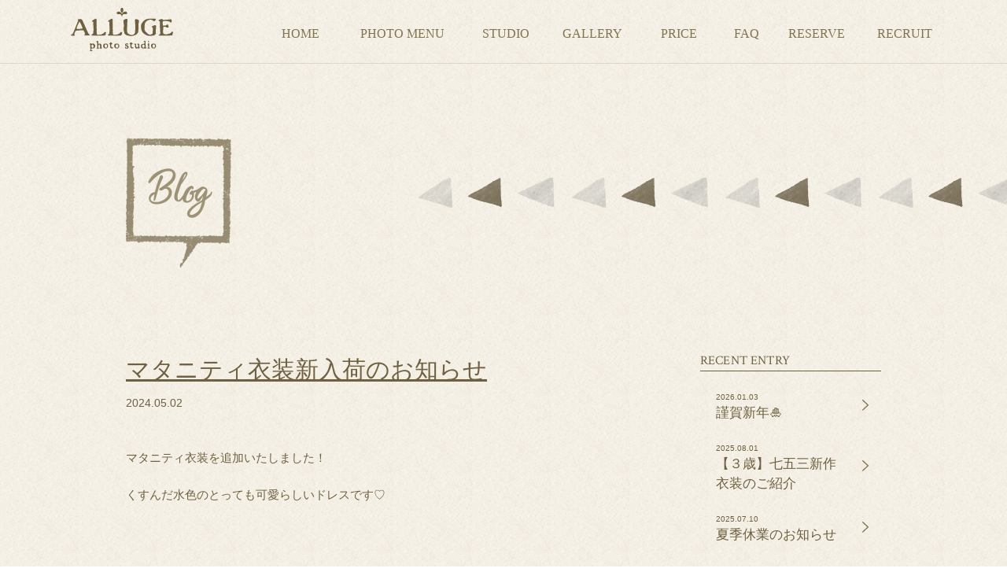

--- FILE ---
content_type: text/html; charset=UTF-8
request_url: https://alluge.jp/blog/%E3%83%9E%E3%82%BF%E3%83%8B%E3%83%86%E3%82%A3/
body_size: 68382
content:
<!DOCTYPE html>
<html lang="ja">
<head>
  <meta charset="UTF-8">
  <meta name="viewport" content="width=device-width, initial-scale=1.0">
  <meta name="description" content="">
  <meta name="google-site-verification" content="qYzLJw5l91nHuDlICyEp8Ybq-DUKgNINKTo5Lohl3IQ" />
  <link href="https://fonts.googleapis.com/css?family=Source+Serif+Pro|Crimson+Text|Montserrat" rel="stylesheet">
  <link rel="stylesheet" type="text/css" href="https://alluge.jp/init/common/js/drawer-master/drawer.css">

  <script async src="https://www.googletagmanager.com/gtag/js?id=UA-108989174-1"></script>
  <script>
    window.dataLayer = window.dataLayer || [];
    function gtag(){dataLayer.push(arguments);}
    gtag('js', new Date());
    gtag('config', 'UA-108989174-1');
  </script>

  <title>マタニティ | フォトスタジオ アリュージュ</title>

		<!-- All in One SEO 4.6.2 - aioseo.com -->
		<meta name="robots" content="max-image-preview:large" />
		<link rel="canonical" href="https://alluge.jp/blog/%E3%83%9E%E3%82%BF%E3%83%8B%E3%83%86%E3%82%A3/" />
		<meta name="generator" content="All in One SEO (AIOSEO) 4.6.2" />
		<script type="application/ld+json" class="aioseo-schema">
			{"@context":"https:\/\/schema.org","@graph":[{"@type":"BreadcrumbList","@id":"https:\/\/alluge.jp\/blog\/%E3%83%9E%E3%82%BF%E3%83%8B%E3%83%86%E3%82%A3\/#breadcrumblist","itemListElement":[{"@type":"ListItem","@id":"https:\/\/alluge.jp\/#listItem","position":1,"name":"\u5bb6","item":"https:\/\/alluge.jp\/","nextItem":"https:\/\/alluge.jp\/blog\/%e3%83%9e%e3%82%bf%e3%83%8b%e3%83%86%e3%82%a3\/#listItem"},{"@type":"ListItem","@id":"https:\/\/alluge.jp\/blog\/%e3%83%9e%e3%82%bf%e3%83%8b%e3%83%86%e3%82%a3\/#listItem","position":2,"name":"\u30de\u30bf\u30cb\u30c6\u30a3","previousItem":"https:\/\/alluge.jp\/#listItem"}]},{"@type":"CollectionPage","@id":"https:\/\/alluge.jp\/blog\/%E3%83%9E%E3%82%BF%E3%83%8B%E3%83%86%E3%82%A3\/#collectionpage","url":"https:\/\/alluge.jp\/blog\/%E3%83%9E%E3%82%BF%E3%83%8B%E3%83%86%E3%82%A3\/","name":"\u30de\u30bf\u30cb\u30c6\u30a3 | \u30d5\u30a9\u30c8\u30b9\u30bf\u30b8\u30aa \u30a2\u30ea\u30e5\u30fc\u30b8\u30e5","inLanguage":"ja","isPartOf":{"@id":"https:\/\/alluge.jp\/#website"},"breadcrumb":{"@id":"https:\/\/alluge.jp\/blog\/%E3%83%9E%E3%82%BF%E3%83%8B%E3%83%86%E3%82%A3\/#breadcrumblist"}},{"@type":"Organization","@id":"https:\/\/alluge.jp\/#organization","name":"\u30a2\u30ea\u30e5\u30fc\u30b8\u30e5","url":"https:\/\/alluge.jp\/","logo":{"@type":"ImageObject","url":"https:\/\/alluge.jp\/init\/images\/ico_index_01.png","@id":"https:\/\/alluge.jp\/blog\/%E3%83%9E%E3%82%BF%E3%83%8B%E3%83%86%E3%82%A3\/#organizationLogo"},"image":{"@id":"https:\/\/alluge.jp\/blog\/%E3%83%9E%E3%82%BF%E3%83%8B%E3%83%86%E3%82%A3\/#organizationLogo"}},{"@type":"WebSite","@id":"https:\/\/alluge.jp\/#website","url":"https:\/\/alluge.jp\/","name":"\u30d5\u30a9\u30c8\u30b9\u30bf\u30b8\u30aa \u30a2\u30ea\u30e5\u30fc\u30b8\u30e5","alternateName":"\u30a2\u30ea\u30e5\u30fc\u30b8\u30e5","description":"Just another WordPress site","inLanguage":"ja","publisher":{"@id":"https:\/\/alluge.jp\/#organization"}}]}
		</script>
		<!-- All in One SEO -->

<link rel='stylesheet' id='sbi_styles-css' href='https://alluge.jp/wp/wp-content/plugins/instagram-feed/css/sbi-styles.min.css' type='text/css' media='all' />
<link rel='stylesheet' id='wp-block-library-css' href='https://alluge.jp/wp/wp-includes/css/dist/block-library/style.min.css' type='text/css' media='all' />
<style id='classic-theme-styles-inline-css' type='text/css'>
/*! This file is auto-generated */
.wp-block-button__link{color:#fff;background-color:#32373c;border-radius:9999px;box-shadow:none;text-decoration:none;padding:calc(.667em + 2px) calc(1.333em + 2px);font-size:1.125em}.wp-block-file__button{background:#32373c;color:#fff;text-decoration:none}
</style>
<style id='global-styles-inline-css' type='text/css'>
body{--wp--preset--color--black: #000000;--wp--preset--color--cyan-bluish-gray: #abb8c3;--wp--preset--color--white: #ffffff;--wp--preset--color--pale-pink: #f78da7;--wp--preset--color--vivid-red: #cf2e2e;--wp--preset--color--luminous-vivid-orange: #ff6900;--wp--preset--color--luminous-vivid-amber: #fcb900;--wp--preset--color--light-green-cyan: #7bdcb5;--wp--preset--color--vivid-green-cyan: #00d084;--wp--preset--color--pale-cyan-blue: #8ed1fc;--wp--preset--color--vivid-cyan-blue: #0693e3;--wp--preset--color--vivid-purple: #9b51e0;--wp--preset--gradient--vivid-cyan-blue-to-vivid-purple: linear-gradient(135deg,rgba(6,147,227,1) 0%,rgb(155,81,224) 100%);--wp--preset--gradient--light-green-cyan-to-vivid-green-cyan: linear-gradient(135deg,rgb(122,220,180) 0%,rgb(0,208,130) 100%);--wp--preset--gradient--luminous-vivid-amber-to-luminous-vivid-orange: linear-gradient(135deg,rgba(252,185,0,1) 0%,rgba(255,105,0,1) 100%);--wp--preset--gradient--luminous-vivid-orange-to-vivid-red: linear-gradient(135deg,rgba(255,105,0,1) 0%,rgb(207,46,46) 100%);--wp--preset--gradient--very-light-gray-to-cyan-bluish-gray: linear-gradient(135deg,rgb(238,238,238) 0%,rgb(169,184,195) 100%);--wp--preset--gradient--cool-to-warm-spectrum: linear-gradient(135deg,rgb(74,234,220) 0%,rgb(151,120,209) 20%,rgb(207,42,186) 40%,rgb(238,44,130) 60%,rgb(251,105,98) 80%,rgb(254,248,76) 100%);--wp--preset--gradient--blush-light-purple: linear-gradient(135deg,rgb(255,206,236) 0%,rgb(152,150,240) 100%);--wp--preset--gradient--blush-bordeaux: linear-gradient(135deg,rgb(254,205,165) 0%,rgb(254,45,45) 50%,rgb(107,0,62) 100%);--wp--preset--gradient--luminous-dusk: linear-gradient(135deg,rgb(255,203,112) 0%,rgb(199,81,192) 50%,rgb(65,88,208) 100%);--wp--preset--gradient--pale-ocean: linear-gradient(135deg,rgb(255,245,203) 0%,rgb(182,227,212) 50%,rgb(51,167,181) 100%);--wp--preset--gradient--electric-grass: linear-gradient(135deg,rgb(202,248,128) 0%,rgb(113,206,126) 100%);--wp--preset--gradient--midnight: linear-gradient(135deg,rgb(2,3,129) 0%,rgb(40,116,252) 100%);--wp--preset--font-size--small: 13px;--wp--preset--font-size--medium: 20px;--wp--preset--font-size--large: 36px;--wp--preset--font-size--x-large: 42px;--wp--preset--spacing--20: 0.44rem;--wp--preset--spacing--30: 0.67rem;--wp--preset--spacing--40: 1rem;--wp--preset--spacing--50: 1.5rem;--wp--preset--spacing--60: 2.25rem;--wp--preset--spacing--70: 3.38rem;--wp--preset--spacing--80: 5.06rem;--wp--preset--shadow--natural: 6px 6px 9px rgba(0, 0, 0, 0.2);--wp--preset--shadow--deep: 12px 12px 50px rgba(0, 0, 0, 0.4);--wp--preset--shadow--sharp: 6px 6px 0px rgba(0, 0, 0, 0.2);--wp--preset--shadow--outlined: 6px 6px 0px -3px rgba(255, 255, 255, 1), 6px 6px rgba(0, 0, 0, 1);--wp--preset--shadow--crisp: 6px 6px 0px rgba(0, 0, 0, 1);}:where(.is-layout-flex){gap: 0.5em;}:where(.is-layout-grid){gap: 0.5em;}body .is-layout-flex{display: flex;}body .is-layout-flex{flex-wrap: wrap;align-items: center;}body .is-layout-flex > *{margin: 0;}body .is-layout-grid{display: grid;}body .is-layout-grid > *{margin: 0;}:where(.wp-block-columns.is-layout-flex){gap: 2em;}:where(.wp-block-columns.is-layout-grid){gap: 2em;}:where(.wp-block-post-template.is-layout-flex){gap: 1.25em;}:where(.wp-block-post-template.is-layout-grid){gap: 1.25em;}.has-black-color{color: var(--wp--preset--color--black) !important;}.has-cyan-bluish-gray-color{color: var(--wp--preset--color--cyan-bluish-gray) !important;}.has-white-color{color: var(--wp--preset--color--white) !important;}.has-pale-pink-color{color: var(--wp--preset--color--pale-pink) !important;}.has-vivid-red-color{color: var(--wp--preset--color--vivid-red) !important;}.has-luminous-vivid-orange-color{color: var(--wp--preset--color--luminous-vivid-orange) !important;}.has-luminous-vivid-amber-color{color: var(--wp--preset--color--luminous-vivid-amber) !important;}.has-light-green-cyan-color{color: var(--wp--preset--color--light-green-cyan) !important;}.has-vivid-green-cyan-color{color: var(--wp--preset--color--vivid-green-cyan) !important;}.has-pale-cyan-blue-color{color: var(--wp--preset--color--pale-cyan-blue) !important;}.has-vivid-cyan-blue-color{color: var(--wp--preset--color--vivid-cyan-blue) !important;}.has-vivid-purple-color{color: var(--wp--preset--color--vivid-purple) !important;}.has-black-background-color{background-color: var(--wp--preset--color--black) !important;}.has-cyan-bluish-gray-background-color{background-color: var(--wp--preset--color--cyan-bluish-gray) !important;}.has-white-background-color{background-color: var(--wp--preset--color--white) !important;}.has-pale-pink-background-color{background-color: var(--wp--preset--color--pale-pink) !important;}.has-vivid-red-background-color{background-color: var(--wp--preset--color--vivid-red) !important;}.has-luminous-vivid-orange-background-color{background-color: var(--wp--preset--color--luminous-vivid-orange) !important;}.has-luminous-vivid-amber-background-color{background-color: var(--wp--preset--color--luminous-vivid-amber) !important;}.has-light-green-cyan-background-color{background-color: var(--wp--preset--color--light-green-cyan) !important;}.has-vivid-green-cyan-background-color{background-color: var(--wp--preset--color--vivid-green-cyan) !important;}.has-pale-cyan-blue-background-color{background-color: var(--wp--preset--color--pale-cyan-blue) !important;}.has-vivid-cyan-blue-background-color{background-color: var(--wp--preset--color--vivid-cyan-blue) !important;}.has-vivid-purple-background-color{background-color: var(--wp--preset--color--vivid-purple) !important;}.has-black-border-color{border-color: var(--wp--preset--color--black) !important;}.has-cyan-bluish-gray-border-color{border-color: var(--wp--preset--color--cyan-bluish-gray) !important;}.has-white-border-color{border-color: var(--wp--preset--color--white) !important;}.has-pale-pink-border-color{border-color: var(--wp--preset--color--pale-pink) !important;}.has-vivid-red-border-color{border-color: var(--wp--preset--color--vivid-red) !important;}.has-luminous-vivid-orange-border-color{border-color: var(--wp--preset--color--luminous-vivid-orange) !important;}.has-luminous-vivid-amber-border-color{border-color: var(--wp--preset--color--luminous-vivid-amber) !important;}.has-light-green-cyan-border-color{border-color: var(--wp--preset--color--light-green-cyan) !important;}.has-vivid-green-cyan-border-color{border-color: var(--wp--preset--color--vivid-green-cyan) !important;}.has-pale-cyan-blue-border-color{border-color: var(--wp--preset--color--pale-cyan-blue) !important;}.has-vivid-cyan-blue-border-color{border-color: var(--wp--preset--color--vivid-cyan-blue) !important;}.has-vivid-purple-border-color{border-color: var(--wp--preset--color--vivid-purple) !important;}.has-vivid-cyan-blue-to-vivid-purple-gradient-background{background: var(--wp--preset--gradient--vivid-cyan-blue-to-vivid-purple) !important;}.has-light-green-cyan-to-vivid-green-cyan-gradient-background{background: var(--wp--preset--gradient--light-green-cyan-to-vivid-green-cyan) !important;}.has-luminous-vivid-amber-to-luminous-vivid-orange-gradient-background{background: var(--wp--preset--gradient--luminous-vivid-amber-to-luminous-vivid-orange) !important;}.has-luminous-vivid-orange-to-vivid-red-gradient-background{background: var(--wp--preset--gradient--luminous-vivid-orange-to-vivid-red) !important;}.has-very-light-gray-to-cyan-bluish-gray-gradient-background{background: var(--wp--preset--gradient--very-light-gray-to-cyan-bluish-gray) !important;}.has-cool-to-warm-spectrum-gradient-background{background: var(--wp--preset--gradient--cool-to-warm-spectrum) !important;}.has-blush-light-purple-gradient-background{background: var(--wp--preset--gradient--blush-light-purple) !important;}.has-blush-bordeaux-gradient-background{background: var(--wp--preset--gradient--blush-bordeaux) !important;}.has-luminous-dusk-gradient-background{background: var(--wp--preset--gradient--luminous-dusk) !important;}.has-pale-ocean-gradient-background{background: var(--wp--preset--gradient--pale-ocean) !important;}.has-electric-grass-gradient-background{background: var(--wp--preset--gradient--electric-grass) !important;}.has-midnight-gradient-background{background: var(--wp--preset--gradient--midnight) !important;}.has-small-font-size{font-size: var(--wp--preset--font-size--small) !important;}.has-medium-font-size{font-size: var(--wp--preset--font-size--medium) !important;}.has-large-font-size{font-size: var(--wp--preset--font-size--large) !important;}.has-x-large-font-size{font-size: var(--wp--preset--font-size--x-large) !important;}
.wp-block-navigation a:where(:not(.wp-element-button)){color: inherit;}
:where(.wp-block-post-template.is-layout-flex){gap: 1.25em;}:where(.wp-block-post-template.is-layout-grid){gap: 1.25em;}
:where(.wp-block-columns.is-layout-flex){gap: 2em;}:where(.wp-block-columns.is-layout-grid){gap: 2em;}
.wp-block-pullquote{font-size: 1.5em;line-height: 1.6;}
</style>
<link rel='stylesheet' id='common_css-css' href='https://alluge.jp/init/common/css/style.css' type='text/css' media='all' />
<link rel='stylesheet' id='blog-css' href='https://alluge.jp/init/blog/css/style.css' type='text/css' media='all' />
<script type="text/javascript" src="https://alluge.jp/wp/wp-includes/js/jquery/jquery.min.js" id="jquery-core-js"></script>
<script type="text/javascript" src="https://alluge.jp/wp/wp-includes/js/jquery/jquery-migrate.min.js" id="jquery-migrate-js"></script>
<link rel="EditURI" type="application/rsd+xml" title="RSD" href="https://alluge.jp/wp/xmlrpc.php?rsd" />
		<style type="text/css" id="wp-custom-css">
			.item01 .leftContent h1{margin-top:20px;}
.item02 .rightConent li{letter-spacing:0;} .item02 .rightConent ul.planMenu01 li:not(:first-child){width:148px;}
.item02 .rightConent ul.planMenu01 li.planMenuR{width:115px;}
.item02 .rightConent ul:not(:nth-child(3n)){margin-right:1%;}
.box01 .leftContent ul:nth-child(2){width:230px !important;}
.grecaptcha-badge { visibility: hidden; }
@media only screen and (max-width:767px){
	.item02 .rightConent ul.planMenu01 li:not(:first-child){width:48%;}
	 .box01 .leftContent ul:nth-child(2){width: 100% !important;}
}		</style>
		</head>
<body>
  <div class="drawer drawer--top">
            <header>
          <div class="header clearfix">
            <section>
              <div class="headerContent01 pcOnly">
                                  <div class="leftContent left">
                    <h1><a href="https://alluge.jp/"><span><img src="https://alluge.jp/init/common/images/logo.png" alt="photo studio ALLUGE"></span></a></h1>
                  </div>
                                <div class="rightConent right pcOnly">
                  <nav>
                    <ul class="clearfix pcheader">
                      <li class="left hearderLinks headList01">
                        <p class="title01"><a href="https://alluge.jp/"><span>HOME</span></a></p>
                        <div class="pcNavchild01 clearfix">
                          <div class="boxWrap clearfix">
                            <div class="rightConent right childMenu">
                              <div class="clearfix">
                                <ul class="hederLinksArea left">
                                  <li><a href="https://alluge.jp/">・トップページ</a></li>
                                  <li>
                                                                          <a href="https://alluge.jp/#about">・アリュージュについて</a>
                                                                      </li>
                                  <li>
                                                                          <a href="https://alluge.jp/#sns">・SNSもチェック</a>
                                                                      </li>
                                </ul>
                                <ul class="hederLinksArea left">
                                  <li>
                                                                          <a href="https://alluge.jp/#campaign">・キャンペーン情報</a>
                                                                      </li>
                                  <li>
                                                                          <a href="https://alluge.jp/#movie">・動画紹介</a>
                                                                      </li>
                                  <li>
                                                                          <a href="https://alluge.jp/#flow">・ご予約〜撮影の流れ</a>
                                                                      </li>
                                </ul>
                                <ul class="hederLinksArea left">
                                  <li>
                                                                          <a href="https://alluge.jp/#news">・お知らせブログ</a>
                                                                      </li>
                                  <li>
                                                                          <a href="https://alluge.jp/#access">・アクセス&amp;お問合わせ</a>
                                                                      </li>
                                </ul>
                              </div>
                            </div>
                          </div>
                        </div>
                      </li>
                      <li class="left hearderLinks headList02">
                        <p class="title01"><a href="https://alluge.jp/plan_list/"><span>PHOTO MENU</span></a></p>
                        <div class="pcNavchild01 clearfix">
                          <div class="boxWrap clearfix">
                            <div class="rightConent right childMenu">
                              <div class="clearfix">
                                <ul class="hederLinksArea left">
                                  <li><a href="https://alluge.jp/plan_maternity/">・マタニティ</a></li>
                                  <li><a href="https://alluge.jp/plan_baby/">・ニューボーン</a></li>
                                  <li><a href="https://alluge.jp/plan_omiyamairi/">・お宮参り・百日記念</a></li>
                                </ul>
                                <ul class="hederLinksArea left">
                                  <li><a href="https://alluge.jp/plan_halfbirthday/">・バースデー</a></li>
                                  <li><a href="https://alluge.jp/plan_753/">・七五三</a></li>
                                  <li><a href="https://alluge.jp/plan_totose/">・1/2成人式</a></li>
                                </ul>
                                <ul class="hederLinksArea left">
                                  <li><a href="https://alluge.jp/plan_school/">・入園入学・卒園卒業</a></li>
                                  <li><a href="https://alluge.jp/plan_hakama/">・卒業式・袴</a></li>
                                  <li><a href="https://alluge.jp/plan_furisode/">・振袖</a></li>
                                </ul>
                                <ul class="hederLinksArea left">
                                  <li><a href="https://alluge.jp/plan_wedding/">・ウェディング</a></li>
                                  <li><a href="https://alluge.jp/plan_family/">・ファミリー＆ペット</a></li>
                                  <li><a href="https://alluge.jp/plan_profile/">・プロフィール</a></li>
                                </ul>
                                <ul class="hederLinksArea left">
                                  <li><a href="https://alluge.jp/plan_idphoto/">・証明写真</a></li>
                                </ul>
                              </div>
                            </div>
                            <!-- <div class="leftContent right">
                              <p class="closeBtn01"><img src="/init/common/images/btn_header01.png" alt=""></p>
                            </div> -->
                          </div>
                        </div>
                      </li>
                      <li class="left hearderLinks headList03">
                        <p class="title01"><span>STUDIO</span></p>
                        <div class="pcNavchild01 clearfix">
                          <div class="boxWrap clearfix">
                            <div class="rightConent right childMenu">
                              <div class="clearfix">
                                <ul class="hederLinksArea left">
                                  <li>
                                                                          <a href="https://alluge.jp/studio/#access">・アクセス&amp;お問合わせ</a>
                                                                      </li>
                                  <li>
                                                                          <a href="https://alluge.jp/studio/#interior">・こだわりのインテリア</a>
                                                                      </li>
                                  <li>
                                                                          <a href="https://alluge.jp/studio/#staff">・スタッフ紹介</a>
                                                                      </li>
                                </ul>
                              </div>
                            </div>
                          </div>
                        </div>
                      </li>
                      <li class="left hearderLinks headList04">
                        <p class="title01"><span>GALLERY</span></p>
                        <div class="pcNavchild01 clearfix">
                          <div class="boxWrap clearfix">
                            <div class="rightConent right childMenu">
                              <div class="clearfix">
                                <ul class="hederLinksArea left">
                                  <li><a href="https://alluge.jp/gallery_list/">・衣装ギャラリーを見る</a></li>
                                  <li>
                                                                          <a href="https://alluge.jp/studio/#interior">・インテリアギャラリーを見る</a>
                                                                      </li>
                                </ul>
                              </div>
                            </div>
                          </div>
                        </div>
                      </li>
                      <li class="left hearderLinks headList05">
                        <p class="title01"><span>PRICE</span></p>
                        <div class="pcNavchild01 clearfix">
                          <div class="boxWrap clearfix">
                            <div class="rightConent right childMenu">
                              <div class="clearfix">
                                <ul class="hederLinksArea left">
                                  <li><a href="https://alluge.jp/album/">・アルバム&amp;フレーム</a></li>
                                  <li>
                                                                          <a href="https://alluge.jp/album/#other">・その他・データ販売</a>
                                                                      </li>
                                </ul>
                              </div>
                            </div>
                          </div>
                        </div>
                      </li>
                      <li class="left headList06"><a href="https://alluge.jp/faq/">FAQ</a></li>
                      <li class="left hearderLinks headList07">
                        <p class="title01"><span>RESERVE</span></p>
                        <div class="pcNavchild01 clearfix">
                          <div class="boxWrap clearfix">
                            <div class="rightConent right childMenu">
                              <div class="clearfix">
                                <ul class="hederLinksArea left">
                                  <li><a href="https://alluge.jp/reserve/" target="_blank">・ウェブ予約はこちら</a></li>
                                  <li><a href="https://alluge.jp/contact/">・お問合わせはこちら</a></li>
                                  <li>
                                                                          <a href="https://alluge.jp/#flow">・撮影の流れ</a>
                                                                      </li>
                                </ul>
                              </div>
                            </div>
                          </div>
                        </div>
                      </li>
                      <li class="left hearderLinks headList08">
                        <p class="title01"><span>RECRUIT</span></p>
                        <div class="pcNavchild01 clearfix">
                          <div class="boxWrap clearfix">
                            <div class="rightConent right childMenu">
                              <div class="clearfix">
                                <ul class="hederLinksArea left">
                                  <li><a href="https://alluge.jp/recruit/" target="_blank">・求人情報</a></li>
                                </ul>
                              </div>
                            </div>
                          </div>
                        </div>
                      </li>
                    </ul>
                  </nav>
                </div>
              </div>
            </section>
          </div>
          <div class="spMenu spOnly">
            <p><a href="https://alluge.jp/"><img class="img03" src="https://alluge.jp/init/common/images/logo_sp.png" alt="photo studio ALLUGE"></a></p>
            <button type="button" id="drawer-toggle" class="drawer-toggle drawer-hamburger spOnly"></button>
          </div>

          <nav class="drawer-nav" id="drawer-nav">
            <div class="drawer-menu">
              <div class="spMenu01 list01">
                <p class="firstMenu"><a href="https://alluge.jp/">HOME<span>トップページ</span></a></p>
                <div class="clearfix splist01">
                  <ul class="clearfix childMenu left icon">
                    <li><a href="https://alluge.jp/">・トップページ</a></li>
                    <li>
                                              <a href="https://alluge.jp/#news">・お知らせブログ</a>
                                          </li>
                    <li>
                                              <a href="https://alluge.jp/#movie">・動画紹介</a>
                                          </li>
                    <li>
                                              <a href="https://alluge.jp/#sns">・SNSもチェック</a>
                                          </li>
                  </ul>
                  <ul class="clearfix childMenu left icon">
                    <li>
                                              <a href="https://alluge.jp/#campaign">・キャンペーン情報</a>
                                          </li>
                    <li>
                                              <a href="https://alluge.jp/#about">・アリュージュについて</a>
                                          </li>
                    <li>
                                              <a href="https://alluge.jp/#access">・アクセス&amp;お問合わせ</a>
                                          </li>
                    <li>
                                              <a href="https://alluge.jp/#flow">・ご予約〜撮影の流れ</a>
                                          </li>
                  </ul>
                </div>

                <p class="firstMenu"><a href="https://alluge.jp/plan_list/">PHOTO MENU<span>撮影メニュー</span></a></p>
                <div class="clearfix splist01 splist02">
                  <ul class="clearfix childMenu left icon">
                    <li><a href="https://alluge.jp/plan_maternity/">・マタニティ</a></li>
                    <li><a href="https://alluge.jp/plan_baby/">・ニューボーン</a></li>
                    <li><a href="https://alluge.jp/plan_omiyamairi/">・お宮参り・百日記念</a></li>
                    <li><a href="https://alluge.jp/plan_halfbirthday/">・バースデー</a></li>
                    <li><a href="https://alluge.jp/plan_753/">・七五三</a></li>
                    <li><a href="https://alluge.jp/plan_totose/">・1/2成人式</a></li>
                    <li><a href="https://alluge.jp/plan_school/">・入園入学・卒園卒業</a></li>
                  </ul>
                  <ul class="clearfix childMenu left icon">
					  <li><a href="https://alluge.jp/plan_hakama/">・卒業式・袴</a></li>
                    <li><a href="https://alluge.jp/plan_furisode/">・振袖</a></li>
                    <li><a href="https://alluge.jp/plan_wedding/">・ウェディング</a></li>
                    <li><a href="https://alluge.jp/plan_family/">・ファミリー＆ペット</a></li>
                    <li><a href="https://alluge.jp/plan_profile/">・プロフィール</a></li>
				  	<li><a href="https://alluge.jp/plan_idphoto/">・証明写真</a></li>
                  </ul>
                </div>

                <p class="firstMenu">STUDIO<span>スタジオ紹介</span></p>
                <div class="clearfix splist01 splist02">
                  <ul class="childMenu icon">
                    <li>
                                              <a href="https://alluge.jp/studio/#access">・アクセス&amp;お問合わせ</a>
                                          </li>
                    <li>
                                              <a href="https://alluge.jp/studio/#interior">・こだわりのインテリア</a>
                                          </li>
                    <li>
                                              <a href="https://alluge.jp/studio/#staff">・スタッフ紹介</a>
                                          </li>
                  </ul>
                </div>

                <p class="firstMenu">GALLERY<span>衣装ギャラリー</span></p>
                <div class="clearfix splist01 splist02">
                  <ul class="childMenu icon">
                    <li><a href="https://alluge.jp/gallery_list/" class="smoothScroll">・衣装ギャラリーを見る</a></li>
                    <li>
                                              <a href="https://alluge.jp/studio/#interior">・インテリアギャラリーを見る</a>
                                          </li>
                  </ul>
                </div>

                <p class="firstMenu">PRICE<span>プライス</span></p>
                <div class="clearfix splist01 splist02">
                  <ul class="childMenu icon">
                    <li><a href="https://alluge.jp/album/">・アルバム&amp;フレーム</a></li>
                    <li>
                                              <a href="https://alluge.jp/album/#other">・その他・データ販売</a>
                                          </li>
                  </ul>
                </div>

                <p class="firstMenu">RESERVE<span>ご予約はこちら</span></p>
                <div class="clearfix splist01 splist02">
                  <ul class="childMenu icon">
                    <li><a href="https://alluge.jp/reserve/" target="_blank">・ウェブ予約はこちら</a></li>
                    <li><a href="https://alluge.jp/contact/">・お問合わせはこちら</a></li>
                    <li>
                                              <a href="https://alluge.jp/#flow">・撮影の流れ</a>
                                          </li>
                  </ul>
                </div>

				</div>

              <div class="spMenu01 spMenu02">
                <p class="firstMenu"><a href="https://alluge.jp/campaign_list/">CAMPAIGN<span>現在開催中のキャンペーン情報</span></a></p>
                <p class="firstMenu"><a href="https://alluge.jp/blog/">BLOG<br><span>お知らせブログ</span></a></p>
                <p class="firstMenu"><a href="https://alluge.jp/faq/">FAQ<span>よくあるご質問</span></a></p>
                <p class="firstMenu"><a href="https://alluge.jp/recruit/">RECRUIT<span>求人情報</span></a></p>
                <p class="firstMenu lastmenu"><a href="https://alluge.jp/contact/">CONTACT<span>お問合わせ</span></a></p>
                <p class="soheaderTel center"><a href="tel:0273816733">電話をかける</a></p>
                <div class="spMenu04 drawer-toggle">
                <p drawer-toggle="drawer-toggle">メニューを閉じる</p>
                </div>
              </div>
            </div>
          </nav>
        </header>  <main>
    <div class="mainContent">
      <div class="content">
        <div class="container">
          <section>
            <h2><img src="https://alluge.jp/init/blog/images/tit_index01.png" alt="Blog" class="pcOnly"><img src="https://alluge.jp/init/blog/images/tit_index01_sp.png" alt="Blog" class="spOnly"></h2>
            <div class="clearfix">
              <div class="detailArea01 left">
                                  <div class="detail01">
                    <section>
                      <h3>マタニティ衣装新入荷のお知らせ</h3>
                      <p class="date01">2024.05.02</p>
                      <div class="textArea01">
                        <p>マタニティ衣装を追加いたしました！</p>
<p>くすんだ水色のとっても可愛らしいドレスです♡</p>
<p>&nbsp;</p>
<p><img src="https://alluge.jp/wp/wp-content/uploads/2024/05/MT19.jpg" alt="" /></p>
<p>&nbsp;</p>
<p>白い背景で撮ると、可愛らしい印象に…</p>
<p><img src="https://alluge.jp/wp/wp-content/uploads/2024/06/3X6A8634-scaled.jpg" alt="" /></p>
<p>&nbsp;</p>
<p>黒い背景で撮ると、綺麗で大人っぽい印象になるマタニティドレスです☺</p>
<p><img src="https://alluge.jp/wp/wp-content/uploads/2024/06/3X6A8700-scaled.jpg" alt="" /></p>
<p>&nbsp;</p>
<p>プラス料金等かからずにお召いただけるのでぜひ着てみてください♡</p>
<p>&nbsp;</p>
<p>&nbsp;</p>
<p>イベント最新情報はLINEにてご案内しております。</p>
<p><a href="https://lin.ee/BOEHIQ7"><img class="alignnone" src="https://scdn.line-apps.com/n/line_add_friends/btn/ja.png" alt="友だち追加" width="232" height="36" border="0" /></a></p>
<p>&nbsp;</p>
<p>撮影の様子やお撮りさせていただいたお客様のお写真はこちら！</p>
<div class="textArea01">
<p><a href="https://www.instagram.com/photostudio_alluge/"><img class="alignnone" src="https://alluge.jp/wp/wp-content/uploads/2022/10/%E3%82%A4%E3%83%B3%E3%82%B9%E3%82%BF%E3%83%90%E3%83%8A%E3%83%BC.jpg" alt="" width="283" height="113" /></a></p>
</div>
                      </div>
                      <p class="category01">CATEGORY：マタニティ、お知らせ、新商品・新着衣装、ブログ</p>
                    </section>
                  </div>
                                  <div class="detail01">
                    <section>
                      <h3>スマイルママフェスタ開催 !　IN　けやきウォーク</h3>
                      <p class="date01">2023.05.21</p>
                      <div class="textArea01">
                        <div>
<div class="" dir="auto">
<div id=":r1i:" class="x1iorvi4 x1pi30zi x1l90r2v x1swvt13" data-ad-comet-preview="message" data-ad-preview="message">
<div class="x78zum5 xdt5ytf xz62fqu x16ldp7u">
<div class="xu06os2 x1ok221b">
<div class="xdj266r x11i5rnm xat24cr x1mh8g0r x1vvkbs x126k92a">
<div dir="auto">【子育てママ応援イベント】</div>
</div>
<div class="x11i5rnm xat24cr x1mh8g0r x1vvkbs xtlvy1s x126k92a">
<div dir="auto">“スマイルママフェスタ”</div>
</div>
<div class="x11i5rnm xat24cr x1mh8g0r x1vvkbs xtlvy1s x126k92a">
<div dir="auto">フォトスタジオアリュージュは</div>
<div dir="auto">『無料撮影会』を実施します！</div>
</div>
<div class="x11i5rnm xat24cr x1mh8g0r x1vvkbs xtlvy1s x126k92a">
<div dir="auto">お子様、親子様で撮影ができます！</div>
<div dir="auto">撮影したお写真はLINEで1枚プレゼント<span class="x3nfvp2 x1j61x8r x1fcty0u xdj266r xhhsvwb xat24cr xgzva0m xxymvpz xlup9mm x1kky2od"><img src="https://static.xx.fbcdn.net/images/emoji.php/v9/tdd/1.5/16/1f381.png" alt="🎁" width="16" height="16" /></span></div>
</div>
<div class="x11i5rnm xat24cr x1mh8g0r x1vvkbs xtlvy1s x126k92a">
<div dir="auto">※予約等は必要ありませんが、混雑状況により整理券を配布する場合がございます。</div>
</div>
<div class="x11i5rnm xat24cr x1mh8g0r x1vvkbs xtlvy1s x126k92a">
<div dir="auto">-</div>
</div>
<div class="x11i5rnm xat24cr x1mh8g0r x1vvkbs xtlvy1s x126k92a">
<div dir="auto">▷日時 5月23日（火）10:00〜15:00</div>
</div>
<div class="x11i5rnm xat24cr x1mh8g0r x1vvkbs xtlvy1s x126k92a">
<div dir="auto">▷場所 けやきウォーク前橋 2階 けやきホール</div>
</div>
<div class="x11i5rnm xat24cr x1mh8g0r x1vvkbs xtlvy1s x126k92a">
<div dir="auto">▷入場無料</div>
</div>
<div class="x11i5rnm xat24cr x1mh8g0r x1vvkbs xtlvy1s x126k92a">
<div dir="auto">▷参加費 各ブースにてご確認ください。</div>
</div>
<div class="x11i5rnm xat24cr x1mh8g0r x1vvkbs xtlvy1s x126k92a">
<div dir="auto">▷出店内容 ベビーマッサージ、ハワイアンリトミック体験、無料撮影会、アロマ相談、手形足形アート製作、親子向け歯磨き指導、離乳食相談会、ポイントメイクレッスン</div>
</div>
<div class="x11i5rnm xat24cr x1mh8g0r x1vvkbs xtlvy1s x126k92a">
<div dir="auto">▷お問い合わせ 各ブースInstagram DM</div>
<div dir="auto">フォトスタジオアリュージュ027-381-6733</div>
</div>
<div class="x11i5rnm xat24cr x1mh8g0r x1vvkbs xtlvy1s x126k92a">
<div dir="auto">【出店者様】</div>
<div dir="auto">@asunaroshika</div>
<div dir="auto">@babymassage_ribbon</div>
<div dir="auto">@nanairo316</div>
<div dir="auto">@natsumi_hazumu</div>
<div dir="auto">@photostudio_alluge</div>
<div dir="auto">@relacle_art</div>
<div dir="auto">@rinno.negishi</div>
<div dir="auto">@sonoka_happylife</div>
</div>
<div class="x11i5rnm xat24cr x1mh8g0r x1vvkbs xtlvy1s x126k92a">
<div dir="auto">┈┈┈┈┈┈┈┈┈┈</div>
</div>
</div>
</div>
</div>
</div>
</div>
<div>
<div class="x168nmei x13lgxp2 x30kzoy x9jhf4c x6ikm8r x10wlt62" data-visualcompletion="ignore-dynamic">
<div>
<div>
<div>
<div class="xq8finb x16n37ib">
<div class="x9f619 x1n2onr6 x1ja2u2z x78zum5 x2lah0s x1qughib x1qjc9v5 xozqiw3 x1q0g3np x150jy0e x1e558r4 xjkvuk6 x1iorvi4 xwrv7xz x8182xy x4cne27 xifccgj">
<div class="x9f619 x1n2onr6 x1ja2u2z x78zum5 xdt5ytf x193iq5w xeuugli x1r8uery x1iyjqo2 xs83m0k xg83lxy x1h0ha7o x10b6aqq x1yrsyyn">
<div class="x1i10hfl x1qjc9v5 xjbqb8w xjqpnuy xa49m3k xqeqjp1 x2hbi6w x13fuv20 xu3j5b3 x1q0q8m5 x26u7qi x972fbf xcfux6l x1qhh985 xm0m39n x9f619 x1ypdohk xdl72j9 x2lah0s xe8uvvx xdj266r x11i5rnm xat24cr x1mh8g0r x2lwn1j xeuugli xexx8yu x4uap5 x18d9i69 xkhd6sd x1n2onr6 x16tdsg8 x1hl2dhg xggy1nq x1ja2u2z x1t137rt x1o1ewxj x3x9cwd x1e5q0jg x13rtm0m x3nfvp2 x1q0g3np x87ps6o x1lku1pv x1a2a7pz" tabindex="0" role="button" aria-label="友達に送信するか、あなたのタイムラインに投稿します。">
<div class="x9f619 x1n2onr6 x1ja2u2z x78zum5 x1r8uery x1iyjqo2 xs83m0k xeuugli xl56j7k x6s0dn4 xozqiw3 x1q0g3np xn6708d x1ye3gou xexx8yu xcud41i x139jcc6 x4cne27 xifccgj xn3w4p2 xuxw1ft">
<div class="x9f619 x1n2onr6 x1ja2u2z x78zum5 xdt5ytf x2lah0s x193iq5w xeuugli x150jy0e x1e558r4 x10b6aqq x1yrsyyn"></div>
</div>
<div class="x1o1ewxj x3x9cwd x1e5q0jg x13rtm0m x1ey2m1c xds687c xg01cxk x47corl x10l6tqk x17qophe x13vifvy x1ebt8du x19991ni x1dhq9h" data-visualcompletion="ignore"></div>
</div>
</div>
</div>
</div>
</div>
</div>
<div class="xzueoph"><img src="https://alluge.jp/wp/wp-content/uploads/2023/05/346005257_121507887609141_750826200712982692_n.jpg" alt="" /></div>
</div>
</div>
</div>
                      </div>
                      <p class="category01">CATEGORY：ベビー、マタニティ、イベント開催</p>
                    </section>
                  </div>
                                  <div class="detail01">
                    <section>
                      <h3>臨時休業のご案内</h3>
                      <p class="date01">2023.04.10</p>
                      <div class="textArea01">
                        <p>皆さまこんにちは！</p>
<p>ブログをご覧いただきありがとうございます。</p>
<p>暖かくなって、上着がなくてもお出かけできる日が増えてきましたね。</p>
<p>アリュージュの花壇にもお花がたくさん咲いて、春が来たなぁと感じます🌸</p>
<p><img src="https://alluge.jp/wp/wp-content/uploads/2023/04/Q9A5738-scaled-e1681092160963.jpg" alt="" /></p>
<p>誠に勝手ながら、4月24日(月)は臨時休業とさせていただきます。</p>
<p>翌日4月25日(火)は通常通り10：00から営業いたします。</p>
<p>&nbsp;</p>
<p>ご不便をおかけいたしますが、何卒ご理解の程よろしくお願いいたします。</p>
<p>&nbsp;</p>
                      </div>
                      <p class="category01">CATEGORY：写真、七五三、成人式、ブライダル、ベビー、マタニティ、ファミリー、キッズ、プロフィール・証明写真、ペット、お知らせ、ブログ</p>
                    </section>
                  </div>
                                  <div class="detail01">
                    <section>
                      <h3>2月も引き続き平日キャンペーンやってます！</h3>
                      <p class="date01">2023.02.01</p>
                      <div class="textArea01">
                        <p>こんにちは！</p>
<p>群馬県高崎市にありますフォトスタジオ　アリュージュです！</p>
<p>いつもご覧いただきましてありがとうございます✨</p>
<p>&nbsp;</p>
<p>あっという間に2月ですね！</p>
<p>一日が早く過ぎて行ってしまうと感じるようになってしまいました。</p>
<p>「子供と大人では1年の長さの感覚が違う」とテレビでよく叱っているチコちゃんに聞いたことがあります。</p>
<p>子供のころは新しい経験や発見など刺激が多いため、時間が長く感じるようです。</p>
<p>また大人になって毎日同じ繰り返しの毎日やタスクに追われたりすると、時間の流れが早く感じます。</p>
<p>日々が充実しているから時間が早く感じるのでは?とも思いますが、インプットができていないということらしいです。</p>
<p>ジャネーの法則という心理学的な説明もあるようですので、気になる方はぜひ調べてみてください。</p>
<p>&nbsp;</p>
<p>それを知ってからというもの、新しい経験をしよう！と思ってもなかなか実行に移せません。</p>
<p>やりたいことは多いのに...</p>
<p>&nbsp;</p>
<p>&nbsp;</p>
<p>さて、2月も引き続きお得な平日キャンペーンやってます！</p>
<p>画像をクリックするとキャンペーンページへ飛びます✈</p>
<p><a href="https://alluge.jp/campaign/1%e3%83%bb2%e6%9c%88%e5%b9%b3%e6%97%a5%e9%99%90%e5%ae%9a%e3%80%80%e3%83%9e%e3%82%bf%e3%83%8b%e3%83%86%e3%82%a3%e3%83%95%e3%82%a9%e3%83%88%e3%82%ad%e3%83%a3%e3%83%b3%e3%83%9a%e3%83%bc%e3%83%b3%ef%bc%81/" target="_blank" rel="noopener"><img class="alignnone" src="https://alluge.jp/wp/wp-content/uploads/2023/01/1-2月キャンペーンバナー_cs6_マタニティ-1-220x300.jpg" alt="" width="220" height="300" /></a>　<a href="https://alluge.jp/campaign/1%e3%83%bb2%e6%9c%88%e5%b9%b3%e6%97%a5%e9%99%90%e5%ae%9a%ef%bc%81%e3%83%8b%e3%83%a5%e3%83%bc%e3%83%9c%e3%83%bc%e3%83%b3%e3%83%95%e3%82%a9%e3%83%88%e3%82%ad%e3%83%a3%e3%83%b3%e3%83%9a%e3%83%bc%e3%83%b3/" target="_blank" rel="noopener"><img src="https://alluge.jp/wp/wp-content/uploads/2023/01/1-2月キャンペーンバナー_cs6_NB-3-220x300.jpg" alt="" /></a></p>
<p><a href="https://alluge.jp/campaign/1%e3%83%bb2%e6%9c%88%e5%b9%b3%e6%97%a5%e9%99%90%e5%ae%9a%e3%80%80%e3%81%8a%e5%ae%ae%e5%8f%82%e3%82%8a%e6%92%ae%e5%bd%b1%e3%82%ad%e3%83%a3%e3%83%b3%e3%83%9a%e3%83%bc%e3%83%b3%ef%bc%81/" target="_blank" rel="noopener"><img src="https://alluge.jp/wp/wp-content/uploads/2023/01/1-2月キャンペーンバナー_cs6_お宮参り-3-220x300.jpg" alt="" /></a>　<a href="https://alluge.jp/campaign/1%e3%83%bb2%e6%9c%88%e5%b9%b3%e6%97%a5%e9%99%90%e5%ae%9a%e3%80%80%e3%83%90%e3%83%bc%e3%82%b9%e3%83%87%e3%83%bc%e3%83%95%e3%82%a9%e3%83%88%e3%82%ad%e3%83%a3%e3%83%b3%e3%83%9a%e3%83%bc%e3%83%b3/" target="_blank" rel="noopener"><img class="alignnone" src="https://alluge.jp/wp/wp-content/uploads/2023/01/1-2月キャンペーンバナー_cs6_BD-3-220x300.jpg" alt="" width="220" height="300" /></a></p>
<p>&nbsp;</p>
<p>大人の感覚ではあっという間のお子様の乳児期、しっかり残しておきたいですよね。</p>
<p>マタニティ、ニューボーン、お宮参り、お食い初め・100日、ハーフバースディ、1歳バースディ...</p>
<p>撮影を通してお子様の成長を一緒に見れることがとても嬉しいです☺</p>
<p>&nbsp;</p>
<p>撮影のご予約はHPの撮影予約フォーム、LINE、お電話にて承ります。</p>
<p><a href="https://lin.ee/BOEHIQ7"><img class="alignnone" src="https://scdn.line-apps.com/n/line_add_friends/btn/ja.png" alt="友だち追加" width="232" height="36" border="0" /></a><br />
℡027-381-6733<br />
お気軽にお問合せ下さいね。</p>
<p>&nbsp;</p>
<p>撮影の様子やお撮りさせていただいたお客様のお写真はこちら！</p>
<div class="textArea01">
<p><a href="https://www.instagram.com/photostudio_alluge/"><img class="alignnone" src="https://alluge.jp/wp/wp-content/uploads/2022/10/%E3%82%A4%E3%83%B3%E3%82%B9%E3%82%BF%E3%83%90%E3%83%8A%E3%83%BC.jpg" alt="" width="283" height="113" /></a></p>
<p>&nbsp;</p>
</div>
<p>&nbsp;</p>
                      </div>
                      <p class="category01">CATEGORY：ベビー、マタニティ、お知らせ、ブログ</p>
                    </section>
                  </div>
                                  <div class="detail01">
                    <section>
                      <h3>産泰神社のご紹介</h3>
                      <p class="date01">2019.10.08</p>
                      <div class="textArea01">
                        <p>こんにちは　フォトグラファーＴＡＫEです。<br />
10月に入り、お宮参りや七五三の撮影が増えてきました。<br />
撮影された後に神社にお参りされる方も多いかと思いますが今回は</p>
<p>アリュージュお薦めの神社、前橋市下大屋町にあります産泰神社をご紹介させていただきます。</p>
<p>有名な神社なのできっとご存じの方も多いと思います。</p>
<p>http://www.santai-jinja.jp/</p>
<p>前橋市の東部、おだやかな田園地帯のこんもりとした小山に鎮座する産泰神社は、</p>
<p>古くより神社名が示す通り安産・子育ての守護神として県内はもとより関東一円から参拝者が訪れます。</p>
<p><img src="https://alluge.jp/wp/wp-content/uploads/2019/10/71832046_526668751461771_4249721722502119424_n_R.jpg" alt="" /></p>
<p><img src="https://alluge.jp/wp/wp-content/uploads/2019/10/71662151_244988246448895_1592764282141933568_n_R.jpg" alt="" /></p>
<p>現在の社殿は、権現造りで十八世紀中期から十九世紀初頭の本県の神社建築様式の指標となる貴重な遺構であるとの理由で群馬県の重要文化財に指定されています。</p>
<p><img src="https://alluge.jp/wp/wp-content/uploads/2019/10/72291015_690979811391925_2033941201073209344_n_R.jpg" alt="" /></p>
<p>立派なつくりの神社さんですよね。当店で撮影されたお客様で産泰神社さんで御祈祷されるとキャビネサイズのプリントをサービスさせていただいておりますので是非行かれてみてください。</p>
<p>&nbsp;</p>
<p>&nbsp;</p>
                      </div>
                      <p class="category01">CATEGORY：七五三、ベビー、マタニティ</p>
                    </section>
                  </div>
                                  <div class="detail01">
                    <section>
                      <h3>お客様紹介　マタニティ</h3>
                      <p class="date01">2019.10.06</p>
                      <div class="textArea01">
                        <p>今年も10月に入り、秋本番ってかんじになってきましたね。<br />
さて今日はマタニティのお客様をご紹介します。<br />
ご夫婦でご来店くださいました。</p>
<p><img src="https://alluge.jp/wp/wp-content/uploads/2019/10/20190811_043.jpg" alt="" /></p>
<p><img src="https://alluge.jp/wp/wp-content/uploads/2019/10/20190811_111.jpg" alt="" /></p>
<p>美男美女のカップルですね。</p>
<p>&nbsp;</p>
<p><img src="https://alluge.jp/wp/wp-content/uploads/2019/10/20190811_1651.jpg" alt="" /></p>
<p><img src="https://alluge.jp/wp/wp-content/uploads/2019/10/20190811_142.jpg" alt="" /></p>
<p>黒のドレスもシックに決まってます。</p>
                      </div>
                      <p class="category01">CATEGORY：マタニティ</p>
                    </section>
                  </div>
                
                <div class="pager clearfix">
                  <p class="prev left"></p>
                  <p class="next right"></p>
                </div>
              </div>

              <div class="sidebar01 right">
                <div class="list01 pcOnly">
                  <section>
                    <h3>RECENT ENTRY</h3>
                    <ul>
                                              <li><a href="https://alluge.jp/blog/news/%e8%ac%b9%e8%b3%80%e6%96%b0%e5%b9%b4/"><span>2026.01.03</span>謹賀新年🎍</a></li>
                                              <li><a href="https://alluge.jp/blog/%e4%b8%83%e4%ba%94%e4%b8%89/%e3%80%90%ef%bc%93%e6%ad%b3%e3%80%91%e4%b8%83%e4%ba%94%e4%b8%89%e6%96%b0%e4%bd%9c%e8%a1%a3%e8%a3%85%e3%81%ae%e3%81%94%e7%b4%b9%e4%bb%8b/"><span>2025.08.01</span>【３歳】七五三新作衣装のご紹介</a></li>
                                              <li><a href="https://alluge.jp/blog/%e3%83%95%e3%82%a1%e3%83%9f%e3%83%aa%e3%83%bc/%e5%a4%8f%e5%ad%a3%e4%bc%91%e6%9a%87%e3%81%ae%e3%81%8a%e7%9f%a5%e3%82%89%e3%81%9b/"><span>2025.07.10</span>夏季休業のお知らせ</a></li>
                                              <li><a href="https://alluge.jp/blog/%e3%83%96%e3%83%a9%e3%82%a4%e3%83%80%e3%83%ab/%e5%ae%b6%e6%97%8f%e3%81%a7%e3%83%95%e3%82%a9%e3%83%88%e3%82%a6%e3%82%a8%e3%83%87%e3%82%a3%e3%83%b3%e3%82%b0%e3%80%90%e3%81%8a%e5%ae%a2%e6%a7%98%e7%b4%b9%e4%bb%8b%e3%80%91/"><span>2025.06.06</span>家族でフォトウエディング【お客様紹介】</a></li>
                                              <li><a href="https://alluge.jp/blog/%e4%b8%83%e4%ba%94%e4%b8%89/%e3%80%90%e3%82%ad%e3%83%83%e3%82%ba%e3%80%91%e6%96%b0%e4%bd%9c%e8%a1%a3%e8%a3%85%e3%81%ae%e3%81%94%e7%b4%b9%e4%bb%8b/"><span>2025.04.11</span>【キッズ】新作衣装のご紹介</a></li>
                                              <li><a href="https://alluge.jp/blog/%e4%b8%83%e4%ba%94%e4%b8%89/%e3%80%90%e4%b8%83%e6%ad%b3%e3%80%91%e4%ba%ba%e6%b0%97%e3%81%ae%e4%b8%83%e4%ba%94%e4%b8%89%e8%a1%a3%e8%a3%85%e3%81%ae%e3%81%94%e7%b4%b9%e4%bb%8b/"><span>2025.02.18</span>【七歳】人気の七五三衣装のご紹介</a></li>
                                              <li><a href="https://alluge.jp/blog/%e4%b8%83%e4%ba%94%e4%b8%89/%e5%a7%89%e5%a6%b9%e3%81%a7%e4%b8%83%e4%ba%94%e4%b8%89%e3%80%90%e3%81%8a%e5%ae%a2%e6%a7%98%e7%b4%b9%e4%bb%8b%e3%80%91/"><span>2025.01.28</span>姉妹で七五三【お客様紹介】</a></li>
                                              <li><a href="https://alluge.jp/blog/%e3%83%96%e3%83%a9%e3%82%a4%e3%83%80%e3%83%ab/%e3%80%90%e3%82%ad%e3%83%a3%e3%83%a9%e3%82%af%e3%82%bf%e3%83%bc%e3%81%a8%e3%81%ae%e6%92%ae%e5%bd%b1%e3%80%91%e3%81%8a%e5%ae%a2%e6%a7%98%e7%b4%b9%e4%bb%8b/"><span>2025.01.25</span>キャラクターとの撮影【お客様紹介】</a></li>
                                              <li><a href="https://alluge.jp/blog/%e3%83%99%e3%83%93%e3%83%bc/%e7%99%be%e6%97%a5%e8%a8%98%e5%bf%b5%e6%92%ae%e5%bd%b1%e3%80%90%e3%81%8a%e5%ae%a2%e6%a7%98%e7%b4%b9%e4%bb%8b%e3%80%91/"><span>2025.01.21</span>百日記念撮影【お客様紹介】</a></li>
                                              <li><a href="https://alluge.jp/blog/news/%e3%81%82%e3%81%91%e3%81%be%e3%81%97%e3%81%a6%e3%81%8a%e3%82%81%e3%81%a7%e3%81%a8%e3%81%86%e3%81%94%e3%81%96%e3%81%84%e3%81%be%e3%81%99/"><span>2025.01.12</span>あけましておめでとうございます</a></li>
                                          </ul>
                  </section>
                </div>

                <div class="list01">
                  <section>
                    <h3>CATEGORY</h3>
                    <ul>
                      <li><a href="https://alluge.jp/blog/%e3%83%9d%e3%83%bc%e3%83%88%e3%83%ac%e3%83%bc%e3%83%88/">ポートレート</a></li><li><a href="https://alluge.jp/blog/%e3%83%9a%e3%83%83%e3%83%88/">ペット</a></li><li><a href="https://alluge.jp/blog/%e5%86%99%e7%9c%9f/">写真</a></li><li><a href="https://alluge.jp/blog/%e4%b8%83%e4%ba%94%e4%b8%89/">七五三</a></li><li><a href="https://alluge.jp/blog/%e6%88%90%e4%ba%ba%e5%bc%8f/">成人式</a></li><li><a href="https://alluge.jp/blog/%e3%83%96%e3%83%a9%e3%82%a4%e3%83%80%e3%83%ab/">ブライダル</a></li><li><a href="https://alluge.jp/blog/%e3%83%99%e3%83%93%e3%83%bc/">ベビー</a></li><li><a href="https://alluge.jp/blog/%e3%83%9e%e3%82%bf%e3%83%8b%e3%83%86%e3%82%a3/">マタニティ</a></li><li><a href="https://alluge.jp/blog/%e3%83%95%e3%82%a1%e3%83%9f%e3%83%aa%e3%83%bc/">ファミリー</a></li><li><a href="https://alluge.jp/blog/%e3%82%ad%e3%83%83%e3%82%ba/">キッズ</a></li><li><a href="https://alluge.jp/blog/%e3%83%97%e3%83%ad%e3%83%95%e3%82%a3%e3%83%bc%e3%83%ab%e3%83%bb%e8%a8%bc%e6%98%8e%e5%86%99%e7%9c%9f/">プロフィール・証明写真</a></li><li><a href="https://alluge.jp/blog/%e8%a1%a3%e8%a3%b3/">衣裳</a></li><li><a href="https://alluge.jp/blog/news/">お知らせ</a></li><li><a href="https://alluge.jp/blog/new/">新商品・新着衣装</a></li><li><a href="https://alluge.jp/blog/blog/">ブログ</a></li><li><a href="https://alluge.jp/blog/event/">イベント開催</a></li>                    </ul>
                  </section>
                </div>

                <div class="list01 list02">
                  <section>
                    <h3>ARCHIVE</h3>
                    <ul class="clearfix">
                      	<li><a href='https://alluge.jp/blog/2026/01/'>2026.01</a></li>
	<li><a href='https://alluge.jp/blog/2025/08/'>2025.08</a></li>
	<li><a href='https://alluge.jp/blog/2025/07/'>2025.07</a></li>
	<li><a href='https://alluge.jp/blog/2025/06/'>2025.06</a></li>
	<li><a href='https://alluge.jp/blog/2025/04/'>2025.04</a></li>
	<li><a href='https://alluge.jp/blog/2025/02/'>2025.02</a></li>
	<li><a href='https://alluge.jp/blog/2025/01/'>2025.01</a></li>
	<li><a href='https://alluge.jp/blog/2024/12/'>2024.12</a></li>
	<li><a href='https://alluge.jp/blog/2024/11/'>2024.11</a></li>
	<li><a href='https://alluge.jp/blog/2024/10/'>2024.10</a></li>
	<li><a href='https://alluge.jp/blog/2024/09/'>2024.09</a></li>
	<li><a href='https://alluge.jp/blog/2024/08/'>2024.08</a></li>
	<li><a href='https://alluge.jp/blog/2024/07/'>2024.07</a></li>
	<li><a href='https://alluge.jp/blog/2024/06/'>2024.06</a></li>
	<li><a href='https://alluge.jp/blog/2024/05/'>2024.05</a></li>
	<li><a href='https://alluge.jp/blog/2024/04/'>2024.04</a></li>
	<li><a href='https://alluge.jp/blog/2024/02/'>2024.02</a></li>
	<li><a href='https://alluge.jp/blog/2024/01/'>2024.01</a></li>
	<li><a href='https://alluge.jp/blog/2023/12/'>2023.12</a></li>
	<li><a href='https://alluge.jp/blog/2023/11/'>2023.11</a></li>
	<li><a href='https://alluge.jp/blog/2023/10/'>2023.10</a></li>
	<li><a href='https://alluge.jp/blog/2023/09/'>2023.09</a></li>
	<li><a href='https://alluge.jp/blog/2023/08/'>2023.08</a></li>
	<li><a href='https://alluge.jp/blog/2023/07/'>2023.07</a></li>
	<li><a href='https://alluge.jp/blog/2023/05/'>2023.05</a></li>
	<li><a href='https://alluge.jp/blog/2023/04/'>2023.04</a></li>
	<li><a href='https://alluge.jp/blog/2023/02/'>2023.02</a></li>
	<li><a href='https://alluge.jp/blog/2023/01/'>2023.01</a></li>
	<li><a href='https://alluge.jp/blog/2022/12/'>2022.12</a></li>
	<li><a href='https://alluge.jp/blog/2022/11/'>2022.11</a></li>
	<li><a href='https://alluge.jp/blog/2022/10/'>2022.10</a></li>
	<li><a href='https://alluge.jp/blog/2022/08/'>2022.08</a></li>
	<li><a href='https://alluge.jp/blog/2022/04/'>2022.04</a></li>
	<li><a href='https://alluge.jp/blog/2022/02/'>2022.02</a></li>
	<li><a href='https://alluge.jp/blog/2022/01/'>2022.01</a></li>
	<li><a href='https://alluge.jp/blog/2021/12/'>2021.12</a></li>
	<li><a href='https://alluge.jp/blog/2021/08/'>2021.08</a></li>
	<li><a href='https://alluge.jp/blog/2021/06/'>2021.06</a></li>
	<li><a href='https://alluge.jp/blog/2021/04/'>2021.04</a></li>
	<li><a href='https://alluge.jp/blog/2021/01/'>2021.01</a></li>
	<li><a href='https://alluge.jp/blog/2020/12/'>2020.12</a></li>
	<li><a href='https://alluge.jp/blog/2020/10/'>2020.10</a></li>
	<li><a href='https://alluge.jp/blog/2020/09/'>2020.09</a></li>
	<li><a href='https://alluge.jp/blog/2020/08/'>2020.08</a></li>
	<li><a href='https://alluge.jp/blog/2020/07/'>2020.07</a></li>
	<li><a href='https://alluge.jp/blog/2020/06/'>2020.06</a></li>
	<li><a href='https://alluge.jp/blog/2020/04/'>2020.04</a></li>
	<li><a href='https://alluge.jp/blog/2020/03/'>2020.03</a></li>
	<li><a href='https://alluge.jp/blog/2020/02/'>2020.02</a></li>
	<li><a href='https://alluge.jp/blog/2020/01/'>2020.01</a></li>
                    </ul>
                  </section>
                </div>
              </div>
            </div>
          </section>
        </div>
      </div>
    </div>
  </main>
        <footer>
          <div class="footer">
            <div class="footerContent">
              <div class="box01 clearfix">
                <div class="left leftContent">
                  <div class="clearfix hoverText">
                    <ul class="left">
                      <li><a href="https://alluge.jp/"><span>- HOME</span><span>- トップページ</span></a></li>
                      <li><a href="https://alluge.jp/studio/"><span>- STUDIO INFO</span><span>- スタジオ情報</span></a></li>
                      <li><a href="https://alluge.jp/album/"><span>- PRICE</span><span>- プライス</span></a></li>
                      <li><a href="https://alluge.jp/reserve/"><span>- RESERVATION</span><span>- ウェブ撮影予約</span></a></li>
                      <li><a href="https://alluge.jp/gallery_list/"><span>- GALLERY</span><span>- 衣装ギャラリー</span></a></li>
                      <li><a href="https://alluge.jp/recruit/"><span>- RECRUIT</span><span>- 求人情報</span></a></li>
						<li><a href="https://alluge.jp/terms/"><span style="letter-spacing:0;">- TERMS OF SERVICE</span><span>- 利用規約</span></a></li>
                      <li><a href="https://alluge.jp/contact/"><span>- CONTACT</span><span>- お問合わせ</span></a></li>
                      <li class="spOnly"><a href="https://alluge.jp/campaign_list/"><span>- CAMPAIGN</span><span>- キャンペーン情報一覧</span></a></li>
                      <li class="spOnly"><a href="https://alluge.jp/faq/"><span>- FAQ</span><span>- よくあるご質問</span></a></li>
                      <li class="spOnly"><a href="https://alluge.jp/blog/"><span>- INFO BLOG</span><span>- お知らせブログ</span></a></li>
                    </ul>
                    <ul class="left">
                      <li class="title01"><a href="https://alluge.jp/plan_list/">PHOTO MENU</a></li>
                      <li><a href="https://alluge.jp/plan_maternity/"><span>- MATERNITY</span><span>- マタニティ</span></a></li>
                      <li><a href="https://alluge.jp/plan_baby/"><span>- NEWBORN</span><span>- ニューボーン</span></a></li>
                      <li><a href="https://alluge.jp/plan_omiyamairi/"><span>- OMIYAMAIRI</span><span>- お宮参り・百日記念</span></a></li>
                      <li><a href="https://alluge.jp/plan_halfbirthday/"><span>- BIRTHDAY</span><span>- バースデー</span></a></li>
                      <li><a href="https://alluge.jp/plan_753/"><span>- 753</span><span>- 七五三</span></a></li>
                      <li><a href="https://alluge.jp/plan_totose/"><span>- Half Coming of Age Ceremony</span><span>- 1/2成人式</span></a></li>
                      <li><a href="https://alluge.jp/plan_school/"><span>- Admission/Graduation</span><span>- 入園入学・卒園卒業</span></a></li>
                      <li><a href="https://alluge.jp/plan_hakama/"><span>- HAKAMA</span><span>- 卒業式・袴</span></a></li>
                      <li><a href="https://alluge.jp/plan_furisode/"><span>- FURISODE</span><span>- 振袖</span></a></li>
                      <li><a href="https://alluge.jp/plan_wedding/"><span>- WEDDING</span><span>- ウェディング</span></a></li>
                      <li><a href="https://alluge.jp/plan_family/"><span>- FAMILY &amp; PET</span><span>- ファミリー＆ペット</span></a></li>
                      <li><a href="https://alluge.jp/plan_profile/"><span>- PROFILE</span><span>- プロフィール</span></a></li>
                      <li><a href="https://alluge.jp/plan_idphoto/"><span>- ID Photo</span><span>- 証明写真</span></a></li>
                    </ul>
                    <ul class="left pcOnly">
                      <li class="title01">INFORMATION</li>
                      <li><a href="https://alluge.jp/campaign_list/"><span>- CAMPAIGN</span><span>- キャンペーン情報一覧</span></a></li>
                      <li><a href="https://alluge.jp/blog/"><span>- INFO BLOG</span><span>- お知らせブログ</span></a></li>
                      <li><a href="https://alluge.jp/faq/"><span>- FAQ</span><span>- よくあるご質問</span></a></li>
                    </ul>
                    <ul class="left">
                      <li class="title01 pcOnly">SNS</li>
                      <li class="pcOnly"><a href="https://www.facebook.com/alluge/" target="_blank"><span>- FACEBOOK</span><span>- フェイスブック</span></a></li>
                      <li class="pcOnly"><a href="https://www.instagram.com/photostudio_alluge/" target="_blank"><span>- INSTAGRAM</span><span>- インスタグラム</span></a></li>
                      <li class="pcOnly"><a href="https://line.me/R/ti/p/%40elx5900u" target="_blank"><span>- LINE@</span><span>- ラインアット</span></a></li>
                      <li class="spOnly spLinks">
                        <div class="clearfix">
                          <span class="spOnly left center imgBtm responsiveImg01">
                            <a href="https://www.facebook.com/alluge/" target="_blank">
                              <img src="https://alluge.jp/init/common/images/ico_common_01.png" alt="facebook" class="pcOnly">
                              <img src="https://alluge.jp/init/common/images/ico_common_01_sp.png" alt="facebook" class="spOnly">
                            </a>
                          </span>
                          <span class="spOnly left center imgBtm responsiveImg01">
                            <a href="https://www.instagram.com/photostudio_alluge/" target="_blank">
                              <img src="https://alluge.jp/init/common/images/ico_common_02.png" alt="insutaguramu" class="pcOnly">
                              <img src="https://alluge.jp/init/common/images/ico_common_02_sp.png" alt="insutaguramu" class="spOnly">
                            </a>
                          </span>
                          <span class="spOnly left center imgBtm responsiveImg01">
                            <a href="https://line.me/R/ti/p/%40elx5900u" target="_blank">
                              <img src="https://alluge.jp/init/common/images/ico_common_03.png" alt="line" class="pcOnly">
                              <img src="https://alluge.jp/init/common/images/ico_common_03_sp.png" alt="line" class="spOnly">
                            </a>
                          </span>
                        </div>
                      </li>
                    </ul>
                  </div>
                </div>
                <div class="right rightConent textRight text_01">
                  <p class="imgBtm footerLogo"><a href="https://alluge.jp/"><img src="https://alluge.jp/init/common/images/footerLogo.png" alt="photo studio ALLUGE"></a></p>
                  <p class="text_01">群馬県高崎市島野町1012-1　TEL:<a href="tel:0273816733">027-381-6733</a></p><p class="text_01">営業時間  平日10時～18時  土日祝9時～18時30分〈第三水曜日・木曜日定休〉</p>
                </div>
              </div>
            </div>
            <p class="copy text_01 center">(c) 2018 photostudio ALLUGE All Reserved.</p>
          </div>
        </footer>
      </div>

  <script src="https://ajax.googleapis.com/ajax/libs/jquery/3.2.1/jquery.min.js"></script>
  <script src="https://alluge.jp/init/common/js/iscroll-master/iscroll.js"></script>
  <script src="https://alluge.jp/init/common/js/drawer-master/drawer.min.js"></script>
  <script src="https://alluge.jp/init/common/js/drawer-master/script.js"></script>
  <script src="https://alluge.jp/init/common/js/jquery.matchHeight.js"></script>
  <script src="https://alluge.jp/init/common/js/height.js"></script>
  <script src="https://alluge.jp/init/common/js/script.js"></script>
  <!-- Instagram Feed JS -->
<script type="text/javascript">
var sbiajaxurl = "https://alluge.jp/wp/wp-admin/admin-ajax.php";
</script>
<script type="text/javascript" src="https://www.google.com/recaptcha/api.js?render=6LdlpA0pAAAAAPxcUZCcp4hz60vymzxb2Cq403V8" id="google-recaptcha-js"></script>
<script type="text/javascript" src="https://alluge.jp/wp/wp-includes/js/dist/vendor/wp-polyfill-inert.min.js" id="wp-polyfill-inert-js"></script>
<script type="text/javascript" src="https://alluge.jp/wp/wp-includes/js/dist/vendor/regenerator-runtime.min.js" id="regenerator-runtime-js"></script>
<script type="text/javascript" src="https://alluge.jp/wp/wp-includes/js/dist/vendor/wp-polyfill.min.js" id="wp-polyfill-js"></script>
<script type="text/javascript" id="wpcf7-recaptcha-js-extra">
/* <![CDATA[ */
var wpcf7_recaptcha = {"sitekey":"6LdlpA0pAAAAAPxcUZCcp4hz60vymzxb2Cq403V8","actions":{"homepage":"homepage","contactform":"contactform"}};
/* ]]> */
</script>
<script type="text/javascript" src="https://alluge.jp/wp/wp-content/plugins/contact-form-7/modules/recaptcha/index.js" id="wpcf7-recaptcha-js"></script>
<script type="text/javascript" src="https://alluge.jp/init/blog/js/script.js" id="blog-js"></script>
</body>
</html>

--- FILE ---
content_type: text/html; charset=utf-8
request_url: https://www.google.com/recaptcha/api2/anchor?ar=1&k=6LdlpA0pAAAAAPxcUZCcp4hz60vymzxb2Cq403V8&co=aHR0cHM6Ly9hbGx1Z2UuanA6NDQz&hl=en&v=PoyoqOPhxBO7pBk68S4YbpHZ&size=invisible&anchor-ms=20000&execute-ms=30000&cb=x4j7zvxkazw3
body_size: 48745
content:
<!DOCTYPE HTML><html dir="ltr" lang="en"><head><meta http-equiv="Content-Type" content="text/html; charset=UTF-8">
<meta http-equiv="X-UA-Compatible" content="IE=edge">
<title>reCAPTCHA</title>
<style type="text/css">
/* cyrillic-ext */
@font-face {
  font-family: 'Roboto';
  font-style: normal;
  font-weight: 400;
  font-stretch: 100%;
  src: url(//fonts.gstatic.com/s/roboto/v48/KFO7CnqEu92Fr1ME7kSn66aGLdTylUAMa3GUBHMdazTgWw.woff2) format('woff2');
  unicode-range: U+0460-052F, U+1C80-1C8A, U+20B4, U+2DE0-2DFF, U+A640-A69F, U+FE2E-FE2F;
}
/* cyrillic */
@font-face {
  font-family: 'Roboto';
  font-style: normal;
  font-weight: 400;
  font-stretch: 100%;
  src: url(//fonts.gstatic.com/s/roboto/v48/KFO7CnqEu92Fr1ME7kSn66aGLdTylUAMa3iUBHMdazTgWw.woff2) format('woff2');
  unicode-range: U+0301, U+0400-045F, U+0490-0491, U+04B0-04B1, U+2116;
}
/* greek-ext */
@font-face {
  font-family: 'Roboto';
  font-style: normal;
  font-weight: 400;
  font-stretch: 100%;
  src: url(//fonts.gstatic.com/s/roboto/v48/KFO7CnqEu92Fr1ME7kSn66aGLdTylUAMa3CUBHMdazTgWw.woff2) format('woff2');
  unicode-range: U+1F00-1FFF;
}
/* greek */
@font-face {
  font-family: 'Roboto';
  font-style: normal;
  font-weight: 400;
  font-stretch: 100%;
  src: url(//fonts.gstatic.com/s/roboto/v48/KFO7CnqEu92Fr1ME7kSn66aGLdTylUAMa3-UBHMdazTgWw.woff2) format('woff2');
  unicode-range: U+0370-0377, U+037A-037F, U+0384-038A, U+038C, U+038E-03A1, U+03A3-03FF;
}
/* math */
@font-face {
  font-family: 'Roboto';
  font-style: normal;
  font-weight: 400;
  font-stretch: 100%;
  src: url(//fonts.gstatic.com/s/roboto/v48/KFO7CnqEu92Fr1ME7kSn66aGLdTylUAMawCUBHMdazTgWw.woff2) format('woff2');
  unicode-range: U+0302-0303, U+0305, U+0307-0308, U+0310, U+0312, U+0315, U+031A, U+0326-0327, U+032C, U+032F-0330, U+0332-0333, U+0338, U+033A, U+0346, U+034D, U+0391-03A1, U+03A3-03A9, U+03B1-03C9, U+03D1, U+03D5-03D6, U+03F0-03F1, U+03F4-03F5, U+2016-2017, U+2034-2038, U+203C, U+2040, U+2043, U+2047, U+2050, U+2057, U+205F, U+2070-2071, U+2074-208E, U+2090-209C, U+20D0-20DC, U+20E1, U+20E5-20EF, U+2100-2112, U+2114-2115, U+2117-2121, U+2123-214F, U+2190, U+2192, U+2194-21AE, U+21B0-21E5, U+21F1-21F2, U+21F4-2211, U+2213-2214, U+2216-22FF, U+2308-230B, U+2310, U+2319, U+231C-2321, U+2336-237A, U+237C, U+2395, U+239B-23B7, U+23D0, U+23DC-23E1, U+2474-2475, U+25AF, U+25B3, U+25B7, U+25BD, U+25C1, U+25CA, U+25CC, U+25FB, U+266D-266F, U+27C0-27FF, U+2900-2AFF, U+2B0E-2B11, U+2B30-2B4C, U+2BFE, U+3030, U+FF5B, U+FF5D, U+1D400-1D7FF, U+1EE00-1EEFF;
}
/* symbols */
@font-face {
  font-family: 'Roboto';
  font-style: normal;
  font-weight: 400;
  font-stretch: 100%;
  src: url(//fonts.gstatic.com/s/roboto/v48/KFO7CnqEu92Fr1ME7kSn66aGLdTylUAMaxKUBHMdazTgWw.woff2) format('woff2');
  unicode-range: U+0001-000C, U+000E-001F, U+007F-009F, U+20DD-20E0, U+20E2-20E4, U+2150-218F, U+2190, U+2192, U+2194-2199, U+21AF, U+21E6-21F0, U+21F3, U+2218-2219, U+2299, U+22C4-22C6, U+2300-243F, U+2440-244A, U+2460-24FF, U+25A0-27BF, U+2800-28FF, U+2921-2922, U+2981, U+29BF, U+29EB, U+2B00-2BFF, U+4DC0-4DFF, U+FFF9-FFFB, U+10140-1018E, U+10190-1019C, U+101A0, U+101D0-101FD, U+102E0-102FB, U+10E60-10E7E, U+1D2C0-1D2D3, U+1D2E0-1D37F, U+1F000-1F0FF, U+1F100-1F1AD, U+1F1E6-1F1FF, U+1F30D-1F30F, U+1F315, U+1F31C, U+1F31E, U+1F320-1F32C, U+1F336, U+1F378, U+1F37D, U+1F382, U+1F393-1F39F, U+1F3A7-1F3A8, U+1F3AC-1F3AF, U+1F3C2, U+1F3C4-1F3C6, U+1F3CA-1F3CE, U+1F3D4-1F3E0, U+1F3ED, U+1F3F1-1F3F3, U+1F3F5-1F3F7, U+1F408, U+1F415, U+1F41F, U+1F426, U+1F43F, U+1F441-1F442, U+1F444, U+1F446-1F449, U+1F44C-1F44E, U+1F453, U+1F46A, U+1F47D, U+1F4A3, U+1F4B0, U+1F4B3, U+1F4B9, U+1F4BB, U+1F4BF, U+1F4C8-1F4CB, U+1F4D6, U+1F4DA, U+1F4DF, U+1F4E3-1F4E6, U+1F4EA-1F4ED, U+1F4F7, U+1F4F9-1F4FB, U+1F4FD-1F4FE, U+1F503, U+1F507-1F50B, U+1F50D, U+1F512-1F513, U+1F53E-1F54A, U+1F54F-1F5FA, U+1F610, U+1F650-1F67F, U+1F687, U+1F68D, U+1F691, U+1F694, U+1F698, U+1F6AD, U+1F6B2, U+1F6B9-1F6BA, U+1F6BC, U+1F6C6-1F6CF, U+1F6D3-1F6D7, U+1F6E0-1F6EA, U+1F6F0-1F6F3, U+1F6F7-1F6FC, U+1F700-1F7FF, U+1F800-1F80B, U+1F810-1F847, U+1F850-1F859, U+1F860-1F887, U+1F890-1F8AD, U+1F8B0-1F8BB, U+1F8C0-1F8C1, U+1F900-1F90B, U+1F93B, U+1F946, U+1F984, U+1F996, U+1F9E9, U+1FA00-1FA6F, U+1FA70-1FA7C, U+1FA80-1FA89, U+1FA8F-1FAC6, U+1FACE-1FADC, U+1FADF-1FAE9, U+1FAF0-1FAF8, U+1FB00-1FBFF;
}
/* vietnamese */
@font-face {
  font-family: 'Roboto';
  font-style: normal;
  font-weight: 400;
  font-stretch: 100%;
  src: url(//fonts.gstatic.com/s/roboto/v48/KFO7CnqEu92Fr1ME7kSn66aGLdTylUAMa3OUBHMdazTgWw.woff2) format('woff2');
  unicode-range: U+0102-0103, U+0110-0111, U+0128-0129, U+0168-0169, U+01A0-01A1, U+01AF-01B0, U+0300-0301, U+0303-0304, U+0308-0309, U+0323, U+0329, U+1EA0-1EF9, U+20AB;
}
/* latin-ext */
@font-face {
  font-family: 'Roboto';
  font-style: normal;
  font-weight: 400;
  font-stretch: 100%;
  src: url(//fonts.gstatic.com/s/roboto/v48/KFO7CnqEu92Fr1ME7kSn66aGLdTylUAMa3KUBHMdazTgWw.woff2) format('woff2');
  unicode-range: U+0100-02BA, U+02BD-02C5, U+02C7-02CC, U+02CE-02D7, U+02DD-02FF, U+0304, U+0308, U+0329, U+1D00-1DBF, U+1E00-1E9F, U+1EF2-1EFF, U+2020, U+20A0-20AB, U+20AD-20C0, U+2113, U+2C60-2C7F, U+A720-A7FF;
}
/* latin */
@font-face {
  font-family: 'Roboto';
  font-style: normal;
  font-weight: 400;
  font-stretch: 100%;
  src: url(//fonts.gstatic.com/s/roboto/v48/KFO7CnqEu92Fr1ME7kSn66aGLdTylUAMa3yUBHMdazQ.woff2) format('woff2');
  unicode-range: U+0000-00FF, U+0131, U+0152-0153, U+02BB-02BC, U+02C6, U+02DA, U+02DC, U+0304, U+0308, U+0329, U+2000-206F, U+20AC, U+2122, U+2191, U+2193, U+2212, U+2215, U+FEFF, U+FFFD;
}
/* cyrillic-ext */
@font-face {
  font-family: 'Roboto';
  font-style: normal;
  font-weight: 500;
  font-stretch: 100%;
  src: url(//fonts.gstatic.com/s/roboto/v48/KFO7CnqEu92Fr1ME7kSn66aGLdTylUAMa3GUBHMdazTgWw.woff2) format('woff2');
  unicode-range: U+0460-052F, U+1C80-1C8A, U+20B4, U+2DE0-2DFF, U+A640-A69F, U+FE2E-FE2F;
}
/* cyrillic */
@font-face {
  font-family: 'Roboto';
  font-style: normal;
  font-weight: 500;
  font-stretch: 100%;
  src: url(//fonts.gstatic.com/s/roboto/v48/KFO7CnqEu92Fr1ME7kSn66aGLdTylUAMa3iUBHMdazTgWw.woff2) format('woff2');
  unicode-range: U+0301, U+0400-045F, U+0490-0491, U+04B0-04B1, U+2116;
}
/* greek-ext */
@font-face {
  font-family: 'Roboto';
  font-style: normal;
  font-weight: 500;
  font-stretch: 100%;
  src: url(//fonts.gstatic.com/s/roboto/v48/KFO7CnqEu92Fr1ME7kSn66aGLdTylUAMa3CUBHMdazTgWw.woff2) format('woff2');
  unicode-range: U+1F00-1FFF;
}
/* greek */
@font-face {
  font-family: 'Roboto';
  font-style: normal;
  font-weight: 500;
  font-stretch: 100%;
  src: url(//fonts.gstatic.com/s/roboto/v48/KFO7CnqEu92Fr1ME7kSn66aGLdTylUAMa3-UBHMdazTgWw.woff2) format('woff2');
  unicode-range: U+0370-0377, U+037A-037F, U+0384-038A, U+038C, U+038E-03A1, U+03A3-03FF;
}
/* math */
@font-face {
  font-family: 'Roboto';
  font-style: normal;
  font-weight: 500;
  font-stretch: 100%;
  src: url(//fonts.gstatic.com/s/roboto/v48/KFO7CnqEu92Fr1ME7kSn66aGLdTylUAMawCUBHMdazTgWw.woff2) format('woff2');
  unicode-range: U+0302-0303, U+0305, U+0307-0308, U+0310, U+0312, U+0315, U+031A, U+0326-0327, U+032C, U+032F-0330, U+0332-0333, U+0338, U+033A, U+0346, U+034D, U+0391-03A1, U+03A3-03A9, U+03B1-03C9, U+03D1, U+03D5-03D6, U+03F0-03F1, U+03F4-03F5, U+2016-2017, U+2034-2038, U+203C, U+2040, U+2043, U+2047, U+2050, U+2057, U+205F, U+2070-2071, U+2074-208E, U+2090-209C, U+20D0-20DC, U+20E1, U+20E5-20EF, U+2100-2112, U+2114-2115, U+2117-2121, U+2123-214F, U+2190, U+2192, U+2194-21AE, U+21B0-21E5, U+21F1-21F2, U+21F4-2211, U+2213-2214, U+2216-22FF, U+2308-230B, U+2310, U+2319, U+231C-2321, U+2336-237A, U+237C, U+2395, U+239B-23B7, U+23D0, U+23DC-23E1, U+2474-2475, U+25AF, U+25B3, U+25B7, U+25BD, U+25C1, U+25CA, U+25CC, U+25FB, U+266D-266F, U+27C0-27FF, U+2900-2AFF, U+2B0E-2B11, U+2B30-2B4C, U+2BFE, U+3030, U+FF5B, U+FF5D, U+1D400-1D7FF, U+1EE00-1EEFF;
}
/* symbols */
@font-face {
  font-family: 'Roboto';
  font-style: normal;
  font-weight: 500;
  font-stretch: 100%;
  src: url(//fonts.gstatic.com/s/roboto/v48/KFO7CnqEu92Fr1ME7kSn66aGLdTylUAMaxKUBHMdazTgWw.woff2) format('woff2');
  unicode-range: U+0001-000C, U+000E-001F, U+007F-009F, U+20DD-20E0, U+20E2-20E4, U+2150-218F, U+2190, U+2192, U+2194-2199, U+21AF, U+21E6-21F0, U+21F3, U+2218-2219, U+2299, U+22C4-22C6, U+2300-243F, U+2440-244A, U+2460-24FF, U+25A0-27BF, U+2800-28FF, U+2921-2922, U+2981, U+29BF, U+29EB, U+2B00-2BFF, U+4DC0-4DFF, U+FFF9-FFFB, U+10140-1018E, U+10190-1019C, U+101A0, U+101D0-101FD, U+102E0-102FB, U+10E60-10E7E, U+1D2C0-1D2D3, U+1D2E0-1D37F, U+1F000-1F0FF, U+1F100-1F1AD, U+1F1E6-1F1FF, U+1F30D-1F30F, U+1F315, U+1F31C, U+1F31E, U+1F320-1F32C, U+1F336, U+1F378, U+1F37D, U+1F382, U+1F393-1F39F, U+1F3A7-1F3A8, U+1F3AC-1F3AF, U+1F3C2, U+1F3C4-1F3C6, U+1F3CA-1F3CE, U+1F3D4-1F3E0, U+1F3ED, U+1F3F1-1F3F3, U+1F3F5-1F3F7, U+1F408, U+1F415, U+1F41F, U+1F426, U+1F43F, U+1F441-1F442, U+1F444, U+1F446-1F449, U+1F44C-1F44E, U+1F453, U+1F46A, U+1F47D, U+1F4A3, U+1F4B0, U+1F4B3, U+1F4B9, U+1F4BB, U+1F4BF, U+1F4C8-1F4CB, U+1F4D6, U+1F4DA, U+1F4DF, U+1F4E3-1F4E6, U+1F4EA-1F4ED, U+1F4F7, U+1F4F9-1F4FB, U+1F4FD-1F4FE, U+1F503, U+1F507-1F50B, U+1F50D, U+1F512-1F513, U+1F53E-1F54A, U+1F54F-1F5FA, U+1F610, U+1F650-1F67F, U+1F687, U+1F68D, U+1F691, U+1F694, U+1F698, U+1F6AD, U+1F6B2, U+1F6B9-1F6BA, U+1F6BC, U+1F6C6-1F6CF, U+1F6D3-1F6D7, U+1F6E0-1F6EA, U+1F6F0-1F6F3, U+1F6F7-1F6FC, U+1F700-1F7FF, U+1F800-1F80B, U+1F810-1F847, U+1F850-1F859, U+1F860-1F887, U+1F890-1F8AD, U+1F8B0-1F8BB, U+1F8C0-1F8C1, U+1F900-1F90B, U+1F93B, U+1F946, U+1F984, U+1F996, U+1F9E9, U+1FA00-1FA6F, U+1FA70-1FA7C, U+1FA80-1FA89, U+1FA8F-1FAC6, U+1FACE-1FADC, U+1FADF-1FAE9, U+1FAF0-1FAF8, U+1FB00-1FBFF;
}
/* vietnamese */
@font-face {
  font-family: 'Roboto';
  font-style: normal;
  font-weight: 500;
  font-stretch: 100%;
  src: url(//fonts.gstatic.com/s/roboto/v48/KFO7CnqEu92Fr1ME7kSn66aGLdTylUAMa3OUBHMdazTgWw.woff2) format('woff2');
  unicode-range: U+0102-0103, U+0110-0111, U+0128-0129, U+0168-0169, U+01A0-01A1, U+01AF-01B0, U+0300-0301, U+0303-0304, U+0308-0309, U+0323, U+0329, U+1EA0-1EF9, U+20AB;
}
/* latin-ext */
@font-face {
  font-family: 'Roboto';
  font-style: normal;
  font-weight: 500;
  font-stretch: 100%;
  src: url(//fonts.gstatic.com/s/roboto/v48/KFO7CnqEu92Fr1ME7kSn66aGLdTylUAMa3KUBHMdazTgWw.woff2) format('woff2');
  unicode-range: U+0100-02BA, U+02BD-02C5, U+02C7-02CC, U+02CE-02D7, U+02DD-02FF, U+0304, U+0308, U+0329, U+1D00-1DBF, U+1E00-1E9F, U+1EF2-1EFF, U+2020, U+20A0-20AB, U+20AD-20C0, U+2113, U+2C60-2C7F, U+A720-A7FF;
}
/* latin */
@font-face {
  font-family: 'Roboto';
  font-style: normal;
  font-weight: 500;
  font-stretch: 100%;
  src: url(//fonts.gstatic.com/s/roboto/v48/KFO7CnqEu92Fr1ME7kSn66aGLdTylUAMa3yUBHMdazQ.woff2) format('woff2');
  unicode-range: U+0000-00FF, U+0131, U+0152-0153, U+02BB-02BC, U+02C6, U+02DA, U+02DC, U+0304, U+0308, U+0329, U+2000-206F, U+20AC, U+2122, U+2191, U+2193, U+2212, U+2215, U+FEFF, U+FFFD;
}
/* cyrillic-ext */
@font-face {
  font-family: 'Roboto';
  font-style: normal;
  font-weight: 900;
  font-stretch: 100%;
  src: url(//fonts.gstatic.com/s/roboto/v48/KFO7CnqEu92Fr1ME7kSn66aGLdTylUAMa3GUBHMdazTgWw.woff2) format('woff2');
  unicode-range: U+0460-052F, U+1C80-1C8A, U+20B4, U+2DE0-2DFF, U+A640-A69F, U+FE2E-FE2F;
}
/* cyrillic */
@font-face {
  font-family: 'Roboto';
  font-style: normal;
  font-weight: 900;
  font-stretch: 100%;
  src: url(//fonts.gstatic.com/s/roboto/v48/KFO7CnqEu92Fr1ME7kSn66aGLdTylUAMa3iUBHMdazTgWw.woff2) format('woff2');
  unicode-range: U+0301, U+0400-045F, U+0490-0491, U+04B0-04B1, U+2116;
}
/* greek-ext */
@font-face {
  font-family: 'Roboto';
  font-style: normal;
  font-weight: 900;
  font-stretch: 100%;
  src: url(//fonts.gstatic.com/s/roboto/v48/KFO7CnqEu92Fr1ME7kSn66aGLdTylUAMa3CUBHMdazTgWw.woff2) format('woff2');
  unicode-range: U+1F00-1FFF;
}
/* greek */
@font-face {
  font-family: 'Roboto';
  font-style: normal;
  font-weight: 900;
  font-stretch: 100%;
  src: url(//fonts.gstatic.com/s/roboto/v48/KFO7CnqEu92Fr1ME7kSn66aGLdTylUAMa3-UBHMdazTgWw.woff2) format('woff2');
  unicode-range: U+0370-0377, U+037A-037F, U+0384-038A, U+038C, U+038E-03A1, U+03A3-03FF;
}
/* math */
@font-face {
  font-family: 'Roboto';
  font-style: normal;
  font-weight: 900;
  font-stretch: 100%;
  src: url(//fonts.gstatic.com/s/roboto/v48/KFO7CnqEu92Fr1ME7kSn66aGLdTylUAMawCUBHMdazTgWw.woff2) format('woff2');
  unicode-range: U+0302-0303, U+0305, U+0307-0308, U+0310, U+0312, U+0315, U+031A, U+0326-0327, U+032C, U+032F-0330, U+0332-0333, U+0338, U+033A, U+0346, U+034D, U+0391-03A1, U+03A3-03A9, U+03B1-03C9, U+03D1, U+03D5-03D6, U+03F0-03F1, U+03F4-03F5, U+2016-2017, U+2034-2038, U+203C, U+2040, U+2043, U+2047, U+2050, U+2057, U+205F, U+2070-2071, U+2074-208E, U+2090-209C, U+20D0-20DC, U+20E1, U+20E5-20EF, U+2100-2112, U+2114-2115, U+2117-2121, U+2123-214F, U+2190, U+2192, U+2194-21AE, U+21B0-21E5, U+21F1-21F2, U+21F4-2211, U+2213-2214, U+2216-22FF, U+2308-230B, U+2310, U+2319, U+231C-2321, U+2336-237A, U+237C, U+2395, U+239B-23B7, U+23D0, U+23DC-23E1, U+2474-2475, U+25AF, U+25B3, U+25B7, U+25BD, U+25C1, U+25CA, U+25CC, U+25FB, U+266D-266F, U+27C0-27FF, U+2900-2AFF, U+2B0E-2B11, U+2B30-2B4C, U+2BFE, U+3030, U+FF5B, U+FF5D, U+1D400-1D7FF, U+1EE00-1EEFF;
}
/* symbols */
@font-face {
  font-family: 'Roboto';
  font-style: normal;
  font-weight: 900;
  font-stretch: 100%;
  src: url(//fonts.gstatic.com/s/roboto/v48/KFO7CnqEu92Fr1ME7kSn66aGLdTylUAMaxKUBHMdazTgWw.woff2) format('woff2');
  unicode-range: U+0001-000C, U+000E-001F, U+007F-009F, U+20DD-20E0, U+20E2-20E4, U+2150-218F, U+2190, U+2192, U+2194-2199, U+21AF, U+21E6-21F0, U+21F3, U+2218-2219, U+2299, U+22C4-22C6, U+2300-243F, U+2440-244A, U+2460-24FF, U+25A0-27BF, U+2800-28FF, U+2921-2922, U+2981, U+29BF, U+29EB, U+2B00-2BFF, U+4DC0-4DFF, U+FFF9-FFFB, U+10140-1018E, U+10190-1019C, U+101A0, U+101D0-101FD, U+102E0-102FB, U+10E60-10E7E, U+1D2C0-1D2D3, U+1D2E0-1D37F, U+1F000-1F0FF, U+1F100-1F1AD, U+1F1E6-1F1FF, U+1F30D-1F30F, U+1F315, U+1F31C, U+1F31E, U+1F320-1F32C, U+1F336, U+1F378, U+1F37D, U+1F382, U+1F393-1F39F, U+1F3A7-1F3A8, U+1F3AC-1F3AF, U+1F3C2, U+1F3C4-1F3C6, U+1F3CA-1F3CE, U+1F3D4-1F3E0, U+1F3ED, U+1F3F1-1F3F3, U+1F3F5-1F3F7, U+1F408, U+1F415, U+1F41F, U+1F426, U+1F43F, U+1F441-1F442, U+1F444, U+1F446-1F449, U+1F44C-1F44E, U+1F453, U+1F46A, U+1F47D, U+1F4A3, U+1F4B0, U+1F4B3, U+1F4B9, U+1F4BB, U+1F4BF, U+1F4C8-1F4CB, U+1F4D6, U+1F4DA, U+1F4DF, U+1F4E3-1F4E6, U+1F4EA-1F4ED, U+1F4F7, U+1F4F9-1F4FB, U+1F4FD-1F4FE, U+1F503, U+1F507-1F50B, U+1F50D, U+1F512-1F513, U+1F53E-1F54A, U+1F54F-1F5FA, U+1F610, U+1F650-1F67F, U+1F687, U+1F68D, U+1F691, U+1F694, U+1F698, U+1F6AD, U+1F6B2, U+1F6B9-1F6BA, U+1F6BC, U+1F6C6-1F6CF, U+1F6D3-1F6D7, U+1F6E0-1F6EA, U+1F6F0-1F6F3, U+1F6F7-1F6FC, U+1F700-1F7FF, U+1F800-1F80B, U+1F810-1F847, U+1F850-1F859, U+1F860-1F887, U+1F890-1F8AD, U+1F8B0-1F8BB, U+1F8C0-1F8C1, U+1F900-1F90B, U+1F93B, U+1F946, U+1F984, U+1F996, U+1F9E9, U+1FA00-1FA6F, U+1FA70-1FA7C, U+1FA80-1FA89, U+1FA8F-1FAC6, U+1FACE-1FADC, U+1FADF-1FAE9, U+1FAF0-1FAF8, U+1FB00-1FBFF;
}
/* vietnamese */
@font-face {
  font-family: 'Roboto';
  font-style: normal;
  font-weight: 900;
  font-stretch: 100%;
  src: url(//fonts.gstatic.com/s/roboto/v48/KFO7CnqEu92Fr1ME7kSn66aGLdTylUAMa3OUBHMdazTgWw.woff2) format('woff2');
  unicode-range: U+0102-0103, U+0110-0111, U+0128-0129, U+0168-0169, U+01A0-01A1, U+01AF-01B0, U+0300-0301, U+0303-0304, U+0308-0309, U+0323, U+0329, U+1EA0-1EF9, U+20AB;
}
/* latin-ext */
@font-face {
  font-family: 'Roboto';
  font-style: normal;
  font-weight: 900;
  font-stretch: 100%;
  src: url(//fonts.gstatic.com/s/roboto/v48/KFO7CnqEu92Fr1ME7kSn66aGLdTylUAMa3KUBHMdazTgWw.woff2) format('woff2');
  unicode-range: U+0100-02BA, U+02BD-02C5, U+02C7-02CC, U+02CE-02D7, U+02DD-02FF, U+0304, U+0308, U+0329, U+1D00-1DBF, U+1E00-1E9F, U+1EF2-1EFF, U+2020, U+20A0-20AB, U+20AD-20C0, U+2113, U+2C60-2C7F, U+A720-A7FF;
}
/* latin */
@font-face {
  font-family: 'Roboto';
  font-style: normal;
  font-weight: 900;
  font-stretch: 100%;
  src: url(//fonts.gstatic.com/s/roboto/v48/KFO7CnqEu92Fr1ME7kSn66aGLdTylUAMa3yUBHMdazQ.woff2) format('woff2');
  unicode-range: U+0000-00FF, U+0131, U+0152-0153, U+02BB-02BC, U+02C6, U+02DA, U+02DC, U+0304, U+0308, U+0329, U+2000-206F, U+20AC, U+2122, U+2191, U+2193, U+2212, U+2215, U+FEFF, U+FFFD;
}

</style>
<link rel="stylesheet" type="text/css" href="https://www.gstatic.com/recaptcha/releases/PoyoqOPhxBO7pBk68S4YbpHZ/styles__ltr.css">
<script nonce="FcURK_Au394YImid69WmRw" type="text/javascript">window['__recaptcha_api'] = 'https://www.google.com/recaptcha/api2/';</script>
<script type="text/javascript" src="https://www.gstatic.com/recaptcha/releases/PoyoqOPhxBO7pBk68S4YbpHZ/recaptcha__en.js" nonce="FcURK_Au394YImid69WmRw">
      
    </script></head>
<body><div id="rc-anchor-alert" class="rc-anchor-alert"></div>
<input type="hidden" id="recaptcha-token" value="[base64]">
<script type="text/javascript" nonce="FcURK_Au394YImid69WmRw">
      recaptcha.anchor.Main.init("[\x22ainput\x22,[\x22bgdata\x22,\x22\x22,\[base64]/[base64]/MjU1Ong/[base64]/[base64]/[base64]/[base64]/[base64]/[base64]/[base64]/[base64]/[base64]/[base64]/[base64]/[base64]/[base64]/[base64]/[base64]\\u003d\x22,\[base64]\x22,\[base64]/CkMKZDMOoworDpMOFfsKDw6Y5NsKEwrIMwrPCj8KMSG1xwrMzw5FywoUKw6vDt8K0T8K2woNsZQDChG0bw4AmSQMKwokHw6XDpMOFwrjDkcKQw4cJwoBTGl/DuMKCwrTDtnzClMOeVsKSw6vCo8K5ScKZK8OATCTDtcKbVXrDv8K/DMOVSl/Ct8O0VcOCw4hbU8KDw6fCp1V1wqk0Ux8CwpDDiknDjcOJwpbDlsKRHw1xw6TDmMO4wq3CvHXCgwVEwrt5YcO/YsOqwrPCj8KKwpzCskXCtMObS8KgKcKsworDgGt0VVh7Z8KibsKIC8K/wrnCjMO2w7Uew65jw73CiQcnwr/CkEvDhFHCgE7CtF47w7PDvsKmIcKUwr5FdxcfwovClsO0FVPCg2BxwrcCw6dYCMKBdGsEU8K6EUvDlhRwwqATwoPDl8ONbcKVHMOqwrt5w4vChMKlb8KneMKwQ8KbJFoqwpPCm8KcJTzCr1/DrMKPWUANfg4EDSLCgsOjNsOnw6NKHsKAw7pYF0/Clj3Co1TCu2DCvcOLQgnDssO5NcKfw68Zb8KwLi3CnMKUOBkpRMKsAy5ww4RgSMKAcSPDhMOqwqTCqSd1VsKuTQszwp8Vw6/ChMOlMMK4UMOuw7ZEwpzDtcKbw7vDtUEbH8O4woNEwqHDpFUQw53DmwzCjsKbwo4KwqvDhQfDggF/w5ZWXsKzw77CvE3DjMKqwpPDt8OHw7s3G8OewocML8KlXsKVYsKUwq3DuQZ6w6FzTF8lKVwnQQrDt8KhISPDvMOqasOTw6zCnxLDtMKPbh8HLcO4TxkXU8OIDx/Dig8+I8Klw53CksK1LFjDkXXDoMOXwr7Ck8K3ccKhw7LCug/Cs8Klw71owqcADQDDvSEFwrNcwr9eLnpKwqTCn8KIPcOaWlnDmlEjwrnDvcOfw5LDnXlYw6fDqMKpQsKeeARDZDnDsWcCXcKUwr3DsXEiKEhdYR3Cm3bDpgABwpI2L1XCsRLDu2JoKsO8w7HCrH/[base64]/CscKfcmpywrRIwp5Dw5fDqcOLZE80w5jCu8K2wrHDisKLwr3DqcOpYVDCuC8OBsKpwpXDskkDwppBZWfCgjllw4bDicORTj/CnsKOWMO2w5vDsT04G8O+wpTCjwFubMO8w5sCw6dgw4vDuSbDgQcnK8OPw6sYw6YSw7kyfsOwVSXDhMOxw4UndsKdUsOdAm3DjcK2FwQqw7o3w77Cg8KTHD/[base64]/Cm8KRwo7DgMOdw6BrDwFew7XCksO5QcKZw79ewoDCo8Obw4/DhcKbAMOQw5jCuGwPw7MifSMxw74cAcOSW2EKw4RrwpXChlMJw4zCr8KyNQQMewPDvQXCmcOJw6fDi8KOwqhSHnESwrjDiBPCt8K+cV1QwqjCtsKSw78/H1QMw5LDmQfCocK2w4kwdsKDdMK2wojDmVzDisOtwqxywq4XL8Oew50yZsK3w4PDoMKQw5DClkTDkcOEwqFrwpRPw4VBccOEwoB0wonDiT4nWx3Co8OGw7R/P2QuwobDuE3CkcO8w7smw7/CsRXDvwB+U3bDmVbCoE8IL2bDtBbCi8ObwqTCnsKRwqckX8O5VcOHw4LDiwDCs1/ChR/Dpj3DoT3Ck8OOw7onwqJSw6w0SiPCkcOfwpnDpMO9wrjCsX/DgsOCw5ROOAgFwr0lw6M/QQHCgMO2w5w1wq1abhfDt8KPfMK/dH52wrdxCXLDg8KLw5rCu8KcQn3Cp1rChMO+XMOaKsKFw5DDncKxB38RwozCusOMU8KFPmnCvGLCv8O5w4EVKTTCnQ/DqMOUwpvDug4RM8Ovw4MIwrobwrkOOUZdJ00Dw6/DnEQBBcKFw7NYwo1Vw6/CncKLw5fCrUAiwpIQw4QiZVdpwoF3wpgVwoTDiUoZw7vCrMK/[base64]/w6jDvsOuR8KFTErDrzPCr8K4JsOeO8Kxw6BUw6DCnjsIVMKzw4czwr9AwqNzw78Pw5Y/wrPDh8KrcUvDoXhWcA/CuHrCjRoZeyoowpwFw5DDvsOiwoQyZMK6HlleFcOsLsKcf8KMwqROwrt5RsOHAG1lwrnCkMKawq/DsBIJB2/[base64]/DhMKfwrzCgMOeET82woXDpBtuIlrCssKwHcKkM8Kuwr9Pd8K1JMOXwoNXMBRdAhtYwqbDlXHCpVYpIcOUTGfDqsKIBETDs8KjL8ODwpBbCnfDmUhcWGXDhGZcwposwoLDoHcuw7MUPcKpdX02W8OjwpUIwpRwdxFAKsOaw70WfsKTUsKOU8O2Sz/[base64]/wq8zw7rCvy/Dt2fDvMKdwogIdRkDOW82woxow5oNw4Byw5RfHWEgP0vDgyshwodFwqtLw77DhcOjw6jCog/CtcKTSxnDhgDCgcKzw55mwpIhHz/[base64]/DtcOgZMOnwrLDjsOsw4fDkDVgbcKncgbDjcOzw5ENw6zDmsOBMMKfbxzDng/Cu0dtw7nCksKHw5VjDkUkF8OoMFjCl8O9wr3DtnxxJ8OITCTDl1JYwqXCtMKSYTjDi1hZw4DCvD/[base64]/DoFo+wr8SX8KteGpdw7k9wrIlwr7DrDrCuAtwwr7DssKyw5FTbsOGwozDqMKpwrbDol/CritMdTPCq8O5IiUuwqBXwr90w6nDuyt9JMOTZmkbe3vCncKPwrzDkDJNwo0CHl8ELjlhw5d0Ii4kw5R2w64ZYSEcwobCg8Kswq7CpMKowopsNMOtwqXCn8KSERzDtkHCgcOEAsO6ecOLw6bDk8KLWwV9MlHCm3QWEsOubMKkQkgceHY7wp90woPCqcKycDg/CsKmwqrDgcO3I8O6wprCnMKGG13DuHdRw6AxK0FBw612w5jDgcKtFMK4VAI2ZcKfwpg7VVwHfXLDp8O+w6Mow6rDnwDDgysYVl9wwopkwqHDtsK6wq0owo7CrTLCjMOgJMOLwq/DicO+eCXDoQbDpsOvw68yQgdEw7IKwpssw5nCu0HCrDYlN8KDbih4woPCuR3CpsOOOsKhB8OXG8K7w5vClsK1w4dnFGlUw43DtcO2w7rDkcKmwrUTTMKPSsODw4AlwpjDn2/DosK4w7vCnAPDnRciGzHDm8Kqw40Tw7DDi2nCnMO3RsOUSMOnw6HCssOrw4Z4w4HCtDjCmsOow7bCrFHDgsO9LMOUS8KxVkvDt8OcVMK/[base64]/DqsKZeMOrwpnDsW/DvTTCpMK0I8O9NQgmwrPDnMKVw4zDlkk/w4XDu8KSw4gwSMOfMcOOf8O6DggrFcKBw4DDkmYqe8KcCColdhzCoVDDj8KoEElNw6LDh3l/wqc8OCnDnTFpwpLDgC3CsE4lPkNIw5HChEJ/WMOQwpciwq/DigQow4jCgytQZMOKXMKJO8O/C8OfSUvDojBkw7PCshLDuQBNa8KQw70Jwr/Dv8O/ZMOOGV7DsMOsdMOyCsO5w73DjsKpaTJxT8Ofw7XCkUbChnI0wpRtYsKQwoPDt8OWPCsEa8O1w7bDrX84QMKow4LCjUbDtMOow757Z2drw7nDiDXCmMOIw6YAwqjDtMK/wovDoHdDYjPCssOMCsKiw4LDtsO+wog3w5XDtcOuMG3DrcOzeBjCusKyeinCnCbCg8OHZi3CsSHCnMKRw4B8YMOEQcKeNsK7AwPCocOHScOiRsKxScKmwqrDjMKiQSYvw4TCkcOmFknCssKbPsKkJcKqwo9qwplSK8KMw4nCtMOtbcOtOwPDhF/Cn8K2w65Vwph6w6Yow5jCvgHDomDCpjfCrgPDp8OSV8KIwprChsOwwq/[base64]/CqsKoPsOTWsK6wrLDosKBw5zDkcKQeCJZw4EVwrAnPcKLHcK9UsKQw7VjNMKoIxfCokvDvMOzwpoiaHXCnBDDq8KSYMOnWcOYNsO+w6l/PsKjSDQWGDDDskTChsOew6ZxEAPDsTZ2TRJqTzEpOMOhwq/CusO5VsOJWEQqIR3CqMOjc8OMDMKfwpw/[base64]/w7zCikTCnsKGUsKxwrPDkcKIZ8KlwqDCsTjCm8OONkLCv2cQVcOjw4bDvcKvMiJ4w6VfwowvG3l9GMOMwpXDksK8wpPCsFnCrcKLw5EKHhbCoMKRTsKFwpvDsAQLwr/ChMOowp52HcKtwpcTecOfOzjChcO5IhvDpE3CmjTCjhTDhMOdw7gWwrLDtndtHjpFw7/[base64]/DvRx9w6/[base64]/[base64]/[base64]/Dn8O5wpUlw6ULw7HCuTPDjB9KXRZiwp0zw7TClRJ/[base64]/[base64]/DmMKCQXLDpcOZH23DtcKVSXhzRmoHJ8Kxw4cUOycqwqhPCQTDlGAuM3gYUn4ITTjDrMO7wpHCjMOufsORJXHCpBnDhcKnG8Kdw6PDomEOdE8+w7nDoMKYdDHDkcK2wppuacODw581wpTCtC7CqcOsfAxjEi85YcK1WmYiw5TCkivDgm/CgnTCiMKvw5/[base64]/Cn0QIwoBJfDMPbSbDocOEw6BHwpbDrcO9I1ltX8KYLS7CqGrDrcKpWllcNE3CmcKmC0Z2WhUcw6FZw5vDsybDksO6P8O9ImHCocOAHQXDoMKqIiIcw7nCvnjDjsOvw4LDoMKawpRxw5rDuMOVPS/[base64]/DuEnDucOvNVc0ExQrw7sUCnd+wq9pI8OqHWBXTTfCpsKfw73DncKNwqlyw45Ww5t9WGjDi2XDocK9eA9twqpRRsOKVsObwq8lRMK2wpEIw79bGWM+wrU9wowVe8ObNlrCszLDkR9uw4rDssK1wq7CqsKcw4nDsifCu2/DmcKae8Kuw4bCmMK/JcKVw4TCrCJzwoAsN8KIw7EOwoBdwo7DrsKfFcKsw7hIwqQASgXDj8OxwoTDsh0Ewp3DkcKXTcOzwoQDw5/DnE/DncK1w4bChMKzdDnClB/DisO0w6gRw7XDtMKPwqoTw4Q+P1fDnmvCql3CscO6MsKCw7wJF0vDsMKDw70KKz/[base64]/DmSkjesORwoPDmsO1UDkGwoEnwpjDmD/DqHI3wqg1RsOgDDFjworDtlnCkVlsXH7CuzBFUMKgFMO0wpvDl2cLwqR4acOqw7HDkcKXBcKxw5bDvsKdw6tjw5EQUcKMwo/DgsKFSS1IOMOMSMO7YMO2wpZ2BkRfwrthw6Q2XHsaHzHCqXZdS8OeYSsHc1gcw5FdB8KUw4DCmcOzBxcWw6B4JMK8AcOBwrImWAHCn3A/TsK7ZxPCr8OSDcOWwr9aIcKsw67DpDITw70JwqFATsOKYBbCgMOLRMK7w6TDv8KTwq0yRDzDgm3Dlmgywr4jwqHDl8KuXB7DpcOxAhbDu8KCXcO7BSvCt1pAw511w63CqiYtSsOQEhdzwoBHXMOfw47DjG3DjR/DlBHDmcOpwr3DqcOCXcKfc1Anw4FMdml2T8O6UF7Cn8KDBMKDw74aSC/Cl2IAY2bDj8KHw5ETS8K1ZXBMw6MIwoEXwqNOw7/CgEbCsMKgOk1gacOGYsOTesKbfHVZwrvDr0MOw4kcYwrCjMK5wpoYVVdXw5Umwo/CosKjJcKWLDM6YV/[base64]/[base64]/w7rDoMKTHMOTw7/CuwDCtATDkSw8wrUII8OEwp3DpsOLw6vDnQbDuwABHMK0ZSYZw6vDk8K5P8OKw7hZw5RRwqPDr2jDm8OzCcO/[base64]/CsWHDpHt3HMOaCHBjQnnDrXwHNV1fw6jCg8KqU3FiRmTCt8OGwq0BOQAmSxnCtsOXwqHDgsKJw57Ds1TDpMODwprCjmglw5vDvcOawoLDtcKWXGzCm8KqwoxLwrkOw4DDm8O6woMrw6hobhxGF8OfKyzDqXrClcONVcOuPsK5w5LDusOUI8Oywo5yLsOcLm/CkAkOw4oZesOnfcKqe2wKw6UNIcKtEXLCkMKuBgjDvMKEB8O9EUrCuVFINgzCsz3CrFFoLsOCf0Y/w7/DoQ7CvcOLwqEfw6FnwqPCmcOfw6RPN1jDtcONwq/[base64]/M8O5w4lJw5HClEPDv3ARWTNPw67Ck8KIbsOYWMOxccKPwqXCqUHDsVLChMKrISkCZgjCp2VZa8K0K0dmP8KrL8OxZHcPMRskbsOmw4sAwp4rw4fDn8OsY8KYwrMowpnDkHE/wqZbXcKvw70IaSVuw41TS8OOw4BxBMOVwpPDncODw5kBwoEsw5xifkkUOsOxwpo7WcKqwprDp8OAw5h+PMK9KQ4Jwqo1QcOkw5LDiipyw43DrkRWwoo9wp/DssK+wpTDqsKiw7PDoHBqworCjBEzDA7Di8Kzw5MYVh5/UlXDljLCkF9XwrBWwoDCj2MPwpLCgCPDmFzCmcOgVAfDvDnDviY+UjPCl8KsDmJxw7rDonjDrznDgntCw7fDl8OYwq/DsXZfw5o0a8OmJsO0w7jCgsOEDMKWTcOyw5DDj8O7JsK5OsOGDsKxwo7DgsKJwp48wqfDggkFw4xYw64Uw4gtwrPDujbDpw7DlMOrwrXChkQ0wpPDqMOiGWFvw4/Dm2zClA/[base64]/ClMOEPjtYwprCoxzCp8OHw5LCv8K9wqDDrcKYM8K/bcKvw64tEiNmD3/Cl8KpUsKIY8KDD8OzwrnDthTDmQDDnlsBXExDQ8OpdAjDsCnDmk/[base64]/CsW8cwqvCsMKyw4d1SDzCm3ELw6xkwqLDjyZkNsO1bhfDk8K1wpdheC1oNsKVwroLwozDlcOVwqFkw4LDuXFow7FmJsKoQcOcwrYTwrTDgcK4w5vClGhKegvDqkouOMOUw7rCvlUZJcK/[base64]/[base64]/Cm8O9GsKHw69jwpvDhjZzw5zCv1tSYsKIwpjCv8KlAMOFw4Ixwp7Ds8O+RcKYwpPCjz/ChsOyGnlGOBhww4HCswjCgsKtwptpw4LCkMKCwqbCt8Kvw7soBiF6wrAgwqd/KFgTTcKKHE/DmTlcWsOBwoQpw7BzwqvCgAPCrMKSekTDucKjwpNhwqEADsO1w7fClV8uEsKCwqgYZD3CmlVvw6PDl2DDrMKVFsOUDMKMMsKdwrVjwp7CpcKyOcOQwpfCqcO/[base64]/[base64]/wrFPH8K0w607TCJ9wqFiC8OOP8K1w48/[base64]/FWfCk8Ohw7wEP8OiwoUyGXs4w4bCocOkwr/Cr8KJEMKvw6IuUMKbw7/[base64]/DnUYhw5PDg8OdbMK+NRbDlMKFfhvDkzgoc2DDrsKHw5AfdsOuwqMxw4RxwpdVw47Dp8KnVsO/wpEgw4gIasOqDsKCw4nCpMKLFHJIw7jDn3N/WhJ/a8Kaazx5wpXDpUTCgSlKYsKpQsKVQjXDikvDuMO/w6fCtMO9w6wCHEfCsjNrwoBCdBEUCcKkT21LLHnCvDJtR2BUbH9jRGY6NRvDmwQMH8KDw71Ow7bCm8OQE8Oww5gaw7k4X2PCkcORwrVpNyrChhJHwpjDtcKBK8OawqhbFcOZwo/Dh8K2w7XChT/CmcKfw4Vddk3DicKVa8K4M8KjZQNkOgRHXTfCoMOCw4bCrAvDtsKPwrpqHcOBwrFdCcKfUsOIFsOTelHDhRbDjMKpCE/[base64]/[base64]/[base64]/DixLDpRjDt1tcWcOhB2rDiA7DnB/CicKpw5Urw6DDgsO4cCvDvwhvw4RYScK9HVHCoRF7Qi7Dt8KLWl5ww7hww71RwoIjwq9gYsKGBMOYw4A3woYKLsKvfsO9wogWw6PDl1BZwrp/wrjDtcKew7DCsj9kw7bCp8OPPsK6w6/DusOOwrMEF2oNMcKIfMOpDVBQwrRDHsOIwqTDjB86KyjCtcKCwqBRGsK0IV3DhsKyNGZ2wpRfwp7DkWzCqktATD7Dl8KmJcKowrAqTgxQNQU+YcKUw7t7F8OBFcKpGT5Iw5bDmMKcw6wsAmDDtDPCkcKuOh1/RMKWNTvCmmbCr0grEzNmwq3CjMKjw4/[base64]/Ch3bDsjN0GcK4wrAdwq4tw49AVMKfWcOqwr/[base64]/CtMKEw5jDmsK8w4PDkcKfw6RIwrrCjgHDtHAUwrXDmjDCpMOqXQJbEBPCo3jCqChRW2tlwp/CgMKjwofCqcKcasOcX2duw5wiw5Rqw5/Dm8K9w7BpP8O8a3IbO8Oiw6wrw6suXQMyw5M9U8OJw7gLwr/[base64]/MCQwdMO9w74yUcKTw6/CuUc+woDCj8OwwowTw6xjw5XCpMKZwoTCmsOfOjHDnsOQwqgZw6FJwrgiwqQifsOKYMK3w4pKw5Q+ZhPCsFjCscKkeMKgbQ1ZwocYeMKhdwHCp28WfMO9Y8KFbcKMMcOywpLCqcODw4vCqcO/[base64]/DiHDDjsK7BSTCoMOtWG8zw4bDj33DhW3CtH0xwr9jwpgIw41lwqXCqijClwHDqF91w5U+w54Kw6/DmsORwobDgMO4QQnCvsOpGCdcw7dxwoI4wopOw4NWLE1WwpLDvMOHwr7DjsKZwp1aKXtiwpUEXw/CsMOhwrTCpsKBwqJYw7E9KW1nBwRyY3t3w45RwpnCn8OCwpfCpxXDpMKxw6PDmXBew61qw5dcw7jDugLDucKgw4rCvcOSw6LCk0cdbMK4EsK1w55RXcK1w6HCiMKRIMOFF8KEwo7CiCQXwqpUwqfDqcOcA8OHLUrChsOwwpBJw4zDusO/w6bDtH46w6DDnMO9wp01wpfDhQ1Uw5UtXMKJwrvCkMKoByfCpsKywrdfbcOJV8OFw4bDrVrDjAkwwq/DrCViwqhBSMKOwqELSMKreMOFE2txw4V1bMOsU8KqPcKIfcKaJ8OUTyV2wqBVwrHCgsOfw7bCo8OFDsOKUMKRRcKbwrXCmwwyEsOjEcKMCMKKwrUZw6/DiFjCiCNQwr99YTXDoUBLUFTCksOZw5gbwo9XLsOhVMO0w4bDtcKVc3DCmsOcdcOtfHEGLMOnQjo4O8Kpw6kDw7HDlRbDlTfCuxgpGQELZ8KpwrHDrMO+QHPDucKKEcOBEMK7woTDlRIPSR9QwpzDgcKPw5Jbw5DDjBPCqCrCnkFBwoPCtXzDgjvChEkfw6YUOUQAwq/DnzPCgsOtw4PCm3DDtMOVKMOOMsK+w4EgYGYnw4VcwrB4YU3DulPCt3vCjRPCjjfDvcOoFMKdw70QwrzDqB/DhcKcwrtewp/DgMO1U2dyFMKaKMOfw4Jaw7M0w6E2c2HDgx/DmMOgdS7Ch8O4TWVIw4NtSMKrw4ARw5M+S0kWwpjDghHDo2LDi8OYEsKCLmbDgGs8WsKDw7rDr8OtwqjCjTJpOTDDoG/CkcODwovDjiLCti7Cj8KDXTLDhUTDqHPDjBXDj0bCusKmwrMhacK/TFLCsHcpJzzCi8KZw6IFwrAPaMO4wpdbwpfCjsOHwogFwq3DlsOGw4DCk3zCmTcfwqXDrgfCrxw6ZXJobF4rwpQmacKnwr5twqZEw4PDnAnDuShpCSpuwozCocObPgMKwq/Dk8KWw6/[base64]/[base64]/CksKyNsKffsO/TAfDrcOCQMOkwq3ChRLCtDFCwqXCs8KTw4PCq2LDpgnDhMO4L8KAEVR9asKJw5fDlMODwp0rwpzCvMOPZMKZwq0ywpoaLCfDocKrwosMSQUwwoR2PQnDqAXCrwDCljliw7xXcsK0wqfCuDpWwrp2GUTDswLCu8KsGVNfw5UMRsKNwocpfMK9wpQWMX/ClGbDmyZTwpnDt8Kgw6kMw79ReATDrsO/w5/DtyscwpHCkQfDscOvJ196w6xqCsOow6JyFsOuR8KzHMKHwrnCt8Kfwp8lEsK3w4UHJxvCqSItflfDhRgPR8KsBMOgHiUzwpJ7woDDoMOTa8O5w4vDj8OgCMOyNcOcZsKmw7PDsGbDoT8PYEx9wr/[base64]/Drndlw5ZCw6TDl1kkw4YSa1pGUGPCiA8lAMOJBMKlw6swb8OWw7rCuMOkwoYreSbDvcKNw5jDscKYRMKOKSVMEEEZwoQGw7Mvw4pwwpzCoAfCrsK/w7s1wqRcD8OTOS3Cuyp0wp7ChcO9wp/CoQ3CglcwesKvVsKuD8OPScK7LGHCjhcDEzY3ennDiShZwpPDjMOhTcKlw4cuT8OuE8KNLMK1QVBdYTtwNizCsmcDwqVSw4TDgFUodsKsw5nCpsOQG8Krw5lyBVZXAcOhwojCgRrDkRjCscOCQWVewqIqwrhnLcKTc3TCqsOsw7DDmw3CtkRcw6/DvEHDrDTCgzN3wp3DicOlwrkiw78vTcKoKjnChsKAEcKyw47DjyZDw5zDnsK0Vy4HWcOoGF8STcKdamjDmMOMwoXDs2R9bxUBw53CtsOHw5Uxwo7DpVHCowplw7TChiMXwrQEbic3YmvCj8Kow53CicKLw7o/MATChQZ4wrpBDsKvbcKbwp7CvgwUVBDClGDDuFk4w7gvw4XDjiZ0UGlGE8Kow5hYw4JWw7wOw5zDl2DCoS3CoMKawq/[base64]/DnsKkw6wCGzTCuMKPwq7CuFHCt3YCw5E7w6pvw5nDjXrCssO8R8K0w68XHsKcQ8KfwoNoM8ONw6t+w5DDnMKRw6DCqXHCpltnU8Knw6E+OB/CkcKVVMKvUMOEUzs4B2rCn8O4ei0rYcO0SMOvw4VwbiLDjGIPKBRtw4FzwrIzVcKXRsONw6rDgjDCnVZVTWzDgRbDrcOhCMK4YRkWw6spZBzCrkBmwoE6w4zDgcKNH0/CmF7DgcKqaMKcVcOmw7trYcO9D8KUXUjDjzhdLsOswpDCpR8Lw63Dl8KIa8K6fsOSGG13w4Zww69ZwpcHZA9UYwrCmw/ClcO2KgYfw47Ck8OtwrTChjoMw5ETwoXCtDrDqRA2wp7CrMOnAMO4NMKHw5p2F8KWwpIRwo3CgcKra0ckdcOpcsKdw43DkGQ/[base64]/[base64]/DnXrDhnRTw4oVe8KiIsODTSFPwqDCoxvDtcOqK2zDin5MwqnDpcKWwo4IFMO5dFnCpMOqRmrDrnZkRMOCIcKcwo/ChcKtS8KoC8OhC1JlwrrCkMK0wp3DisKBInrDs8O5w48vNMKUw7nDscKaw5pYJwTCjcKUPA0xUQ3Dk8OCw5PCqMKLQVUOLMOIGMOTwpIPwp4XQ3zDrsKywo0IworDi2HDn0vDiMKlVcKacBs5IMOewot4wrPCgC/DlcOqZ8OaVwzDl8Kff8Kmw7cDXDMDA0VvGcOCTHjCrMOrccOow6zDnsOzDsO8w5p8wo3CjMKlw4wlwpIFDcOqJgJ6w6lqbsOCw4RvwpgwwpjDhcKMwpfCoRLCvMKpUcOcFFJ4U2BQW8KLZcOiw5JFw6zDm8KPwqLCmcORw4/Dn1dkWDMSGzRKXzxtw7zCrcKJEMOPezzCpDXDqsO/w6zDjUfDmsOqwq1BDwfDpSpcwpZSBMO0w6UKwpdGPQjDnMOcFsK1wopOeTk9wpnCqsKNMQDCn8Ocw5HDs0/Dq8KqLCI1wolgwp0+XcOJwq9DRV7Cg0VHw7QCXMO9XXbDuRfDtzXCqX5kGsKWEMKgbMOhHsKEe8KDw7woInlQCiPCjcOcTRjDnMKAw7TDkB3CmcOkw4tyZgHDr0jCnX1/w4sGVcKXa8OYwpRIc1I6YsONwr9+DMKWWxbDnAHDgigmKRcWfMKmwoFYY8K/[base64]/w4VIMsOGCMKZPsOLwp/DgMKuw7/DmFPCpjDDsMOQY8K7w6jCisKKU8OhwroqQDLCuSPDhGgKwrzCuBBlwrnDqcONMsOveMOXaH3DjWvDjcOSHsOSw4tTw5TCrcKzwqbCuw0QOMONFxjCqzDCiBrCpkTDoH0JwrEBP8K/w6nCmsOtwo4TO2vDplAbaVTDh8K9ZMKYVSQfw6QLXsO9dsOMwozDjsOkCQnDq8KEwqnDtCZPwr7CpsOmPMO7SMOIEhvDt8KubcORLFUpw5ZNw6rCv8OGfsOZPMOOw5rCqn/ChExaw5nDnBvDkChkwovChBEAw6V2c2Icw6Mbw45/O2vDiDzCqcKlw6LCmmTDqsKlMsK0PU1rIsKQPsObwovDin3Cn8OaHcKmLwzDg8K7woPDjMKwDx3CrsO/eMKVwo5FwqjDtcOawqrCosOEfBjCqXHCqMKCwqszwpfCq8K1FgguF1tEwp3Dp1UEDwHCgldDwpfDtcKZw7U/VsOIw6MGw4l/w4UnFnLCgsKuw61Ea8KYw5AqHcKfw6E+wrrClH9EYMKnw77CqMKJw5BBw63DnBnDkic2CQ9mY0vDv8K+wpRiQQc3wqnDksKEw4rCrWXCm8OadXIzwpzDn3wzNMKNwq/Cv8OnLMO6G8Otw5zDpExxOSrDuCLCqcKOwojCk2XDj8O8DhPDj8Odw6oIBG/ClzTCsTPCpCnCoTYHw6/[base64]/fFjCuj0Ze0lWbsKTOSzDk8OWw6TCv8KUwoQXw4Miw6jCsHzCpD4oT8K3FkgBUj7DlcONKTXCv8OywqPDsW1AZXbCuMKPwpF0bcK9wroPwpc8BMOfNA9hI8Kew71FYCNqwrMyMMOewoETw5BjM8O/NR/DscOJwr1DwpPCmMOJTMKQwqRXccKiYnXDnGDCsGjChAVzw60jfjhNHw/DhF93HsObwoAdw6fCusObw6rCpFYBNsOKR8OnUVV9EcOmw5M1wqrCjARRwqwRw5xuwrDCpjcGDwRwA8Ktwp/CqzrCocK/wqHCjCnCm3rDhEM/wqLDhj9XwpvDgScjK8OeRH0ELcOoQ8KgPH/DqsKfMsKVwo/DssKaZiMSwqALXTlhwqUEw47Cp8KRwoDDon7CvcKWw40NEMKBCWjCqsOxXEFgwrbCuVDCicK3AcKnB0NYaWTDvsOXwpvChFvCsTXCisOJwqYDAMOUwpDCgirCuw0ew7FXLMKHwqTCisO1w5vCsMODOAzDvcKcFD/CvQ5dH8Kiw7YsLUVBIzs4w553w78fWlISwpjDgcOUSVjCpCAlacOBXF/DpMK2f8OYwoFwG3rDqMKARFHCuMKiFkR/[base64]/Ck1zDjMKsw7QfccKSRsO4wrJBMU/[base64]/MsKRwrMowrTDhBpDBEgrNcORwrLDjMOnw5jCrMOpJGEGQHNcFcKVwrUWw7BUwoDCo8OOw5jCqBJTw6I0w4XDksOIw73Dk8KGJBRiwq06MkcmwrHDmkVVwo1ow5zDr8K3woUUNm8rNcOrw79iw4UzURMIfsO4w5dKenFhPxDDnW/DiB8ew5DCimbDk8OvOER1Y8Kowq3DqiDCvQI/CAbDrcK9wrg+woZ5MMKTw4rDkMKPwozDpMOFwrzCv8K4EcORwo7CqCzCrMKRwp0sfsKreVR6wrrDiMO4w5bCgxnDsWNVw7DDm1Icw5hKw4/CtcObGALCtMOUw5pZwrnChHQJWxzCj2zDrcOywqvCq8KmJsK/w7ptRMOZw63Cl8OpWxTDiw/CkmJOwqXChwzCucO9AzZaeF/CpMO0fcKRcS3CjTfCqcOPwphRwqXCoz3Dv2hww6TDkWfCpj3DvcODTcKXw5DDkkVKH27DmUkULcOSfMOsd0UOKT3DvAkzUF/CkRsww6c0wqfDscOrT8ORw4/CncKZwrLClGFsC8KORU/Ci1E8w4TCp8OncXcNZ8OawqExw747DA7DgMKwScKaSVnCun/Dv8KCwoR0N28+fVNiw7tBwqVxwobDgMKEw57CtDrCsRpxe8KBw4d6MxbCp8OLwrlCLDMbwr4JL8KHWyDCjik+w7fDpwvCh0k1JGEQEDPDqgwmwrLDvMOqHyBGO8KSwoZBSsKmw4bDvGIcSUoyXsKQbMKFwrHDqcOJwoxIw5vChg3DgMK7wo0/wpdSw4EbXULDnnwLwpbCiUHDhMKKVcKVw4EXwpXCoMKRSMO8eMKswq95e1fCklh2AsKaScOfEsKBwpAUIHXCscK/RsK/w73DkcOjwrsVeCdRw4/CtMK7AsOgw5Y3TQLCoxrCg8O9AMKtPDFRw4LCucKpw7kbZMOcwppiLMOrw4tofMKnw5hMRMKfZmkEwrNHw53CmMKtwpvCosKYfMO1wqHCr2h1w7XDmHTClMKrTcKxKMOLwpYaEsKcWsKEw64OFsOuw7zDlcK6bmwbw5t8IsOZwopHw7N6wp/DkAbCvXPCqcKOwqfCi8KJwpfDmx/CmsKRw7/CqsOpc8OhRkIdAm5VL0TDrGs+wqHCh0/Cu8OvWDEXUMKnUArDpTXCvEvDjMOnD8KpcDzDrMKdaRLCgsOAYMO/NFzCpXbDih/Cqj0+d8Oow7RRwrvCk8Osw6HCqm3Ch3Q0DAhbKkZ2UcKwJz9/w4nDvsKaPSIHLsOsKSxow7DDqsOkwpVzw4zCpFLDqCbCh8KjAnvDln5jECxxNFYtw7ELw5PDqlLDuMOzw7XCiHIBwrzCihgJw5bCuHE8ZCzDp3jDs8KBw4Itw5zCksO/w7vCpMK/[base64]/CSXDnnbCsUPDixbDjMKKZMKqJcOzwqhwVsOfwpFaK8Ouwrs/dsOJw5NvfX8lc2PChsO4EgTCkSTDqHDDvS/[base64]/CnsKew5XDoRHDj8OMC8KIXChgXzPDh8KVAMOQw6vDu8KwwqhOwq3DnAApOVDCvRkDY3wlPEs5w4s3H8OZwrdwNi7CpT/[base64]/ClSQPXGDClMKEw5okw5UVGSvDuAXDqsOxKB7Dp8K/wrfCisK2w7zDjRsWUkcmw4pVwpDDlcK5wpcpT8OZwpLDolBtwp7CuXDDmh3CjsKAw7kuwqgnTXZcw7VpBsK3wro2bVnCkhfDokRWw48Rw5Z/[base64]/wp1QJcKiwohCWMOjcS/CtT5HwqMBwrDDi39Ww5p2JcOhfk3CvQXCnWhTYmIDwrtjwrTClEhmwqpbw7kieXHCqcOIHMOQw4zClkYsTTlAKUjDrsKBw77DpcKgw4ptP8Oma3wuwqTCiAUjw4/[base64]/[base64]/Dp2bDnMK0LkxMwp3DisKIw5rDgMKKV8KUwolpFxTCnWRpw5vDv2lzTsKzF8OmClzCmMKiP8OlCMOQwotgw6vDolTCrMKgCsK4b8OUw78UccK6wrMCwrLDr8Oaa3Ibf8K8w7kzXsK/WErDosOgwphVPsOCw4vCpEPCriFjw6Z3wq1AKMKkNsOVZhLDuQFyK8KTwq/Di8KDw4PDr8Kbw7/DpyXCt2rCrsOpwrXCucKjw5/CmiTDvcK7FMKdQnTDk8O4wofCo8OcwrXCo8KHwrIDdcKzw6pgFlV1wrNwwqFeLsK4wrTCqljDgcKUwpXCicOqPwJ7wok/w6LCqsKhwpVuHMKuPQPDisODw6XDt8OZwqLChX7DriTCtcKDw4TDqsOew5wPwqBOJMOIwrQBwpdUWsOZwrgLWcKXw4NlU8KdwqpFw7lOw5PCnibDtA3CoUHCp8OjEcK4w5NJw7bDncOQCcOOKmcIF8KVcgt7WcK9I8KMZsOeKMOQwrPDh3fDhMKuw6XCgwrDiDpZMB/[base64]/DpwEAwoNcwrPCqsOswoBgWGnDl8OkEjRWFnsnwr7Dskhhw73CjcKFcsOjDXZ7w6AZBcKZw5nCkMOtwpfChcOeRnxdPSpfB0obw7zDlGJacsO4woIawotPPsKKHcKVP8OUw47DjsKpdMOQw4LCpMOzw4VLw4xgw48qcsO0Qh8ww6XDhsO2wqbDgsOOwr/CpS7CqDXCg8KWwqZgwo7DjMKVTsK1w5tgW8O7wqfCuhklXcKSwoIzwqgZwqPDmcO8wrlaMcO8VsKwwr7CijzCtlbCiFhUQnh/[base64]/DkMOJOmnCv8O1M2XCqHUNw6XCqXvDoDZlw4t4O8KWK1MkwrnCusKWw6bDjsK4w5PDnX5GOcKow5HCl8K9aEF2w5rCtVB3w7rCg3hiwo0\\u003d\x22],null,[\x22conf\x22,null,\x226LdlpA0pAAAAAPxcUZCcp4hz60vymzxb2Cq403V8\x22,0,null,null,null,0,[21,125,63,73,95,87,41,43,42,83,102,105,109,121],[1017145,797],0,null,null,null,null,0,null,0,null,700,1,null,0,\[base64]/76lBhnEnQkZnOKMAhnM8xEZ\x22,0,0,null,null,1,null,0,1,null,null,null,0],\x22https://alluge.jp:443\x22,null,[3,1,1],null,null,null,1,3600,[\x22https://www.google.com/intl/en/policies/privacy/\x22,\x22https://www.google.com/intl/en/policies/terms/\x22],\x22Vy7zM3Rjfsd6LjPxxzOKcXOP8tkcvItcZgeoAsOKSDo\\u003d\x22,1,0,null,1,1769269089739,0,0,[171,70,159],null,[126,255,152,212,239],\x22RC-1YjRGTBQ4PZxJg\x22,null,null,null,null,null,\x220dAFcWeA6F-nzQmm5mB-QUwuDnymaZwsgRKv6ipSEpm5LMhnhVSvgPplcMEa3h0srtD-jUt6WXbJuJuYBzDQLQUYdO3MyIY-mXvg\x22,1769351889571]");
    </script></body></html>

--- FILE ---
content_type: text/css
request_url: https://alluge.jp/init/common/css/style.css
body_size: 27836
content:
@charset "UTF-8";
/* http://meyerweb.com/eric/tools/css/reset/
   v2.0 | 20110126
   License: none (public domain)
*/
html, body, div, span, applet, object, iframe,
h1, h2, h3, h4, h5, h6, p, blockquote, pre,
a, abbr, acronym, address, big, cite, code,
del, dfn, em, img, ins, kbd, q, s, samp,
small, strike, strong, sub, sup, tt, var,
b, u, i, center,
dl, dt, dd, ol, ul, li,
fieldset, form, label, legend,
table, caption, tbody, tfoot, thead, tr, th, td,
article, aside, canvas, details, embed,
figure, figcaption, footer, header, hgroup,
menu, nav, output, ruby, section, summary,
time, mark, audio, video {
  margin: 0;
  padding: 0;
  border: 0;
  font-size: 100%;
  font: inherit;
  vertical-align: baseline;
  -webkit-box-sizing: border-box;
  box-sizing: border-box;
}

/* HTML5 display-role reset for older browsers */
article, aside, details, figcaption, figure,
footer, header, hgroup, menu, nav, section {
  display: block;
}

body {
  line-height: 1;
}

ol, ul {
  list-style: none;
}

blockquote, q {
  quotes: none;
}

blockquote:before, blockquote:after,
q:before, q:after {
  content: '';
  content: none;
}

table {
  border-collapse: collapse;
  border-spacing: 0;
}

body {
  font-family: YuMincho, 'Yu Mincho', serif;
  font-size: 14px;
  font-weight: 500;
  color: #000;
  background: #fff;
  line-height: 1.5;
}

a {
  color: #000;
  text-decoration: none;
}

a:hover {
  opacity: .8;
}

img {
  max-width: 100%;
}

.container {
  width: 1100px;
  margin: 0 auto;
}

@media screen and (max-width: 1150px) {
  .container {
    width: 94%;
  }
}

.left {
  float: left;
}

.right {
  float: right;
}

.clearfix:after {
  content: "";
  clear: both;
  display: block;
}

.center {
  text-align: center;
}

.textRight {
  text-align: right;
}

@media screen and (max-width: 767px) {
  .pcOnly {
    display: none;
  }
}

@media print, screen and (min-width: 768px) {
  .spOnly {
    display: none;
  }
}

@media print, screen and (min-width: 769px) {
  .allLink {
    cursor: pointer;
  }
  .allLink:hover {
    opacity: 0.8;
  }
  .allLink a:hover {
    opacity: 1;
  }
}

.allLinkNone {
  cursor: default;
}

.allLinkNone:hover {
  opacity: 1;
}

input[type="submit"] {
  border: 0;
  cursor: pointer;
  -moz-appearance: none;
  appearance: none;
  -webkit-appearance: none;
}

input[type="submit"]:hover {
  opacity: .8;
}

.btn01 a {
  padding: 7px 0;
  border: 1px solid #a49780;
  display: block;
}

.btn01 a:hover {
  color: #fff;
  background: #a49780;
  opacity: 1;
}

.headerTop {
  margin-top: -86px;
  padding-top: 86px;
}

.checkbox {
  padding-left: 25px;
  -webkit-box-sizing: border-box;
  box-sizing: border-box;
  cursor: pointer;
  display: inline-block;
  overflow: hidden;
  position: relative;
}

.checkbox:before, .checkbox:after {
  content: '';
  position: absolute;
}

.checkbox:before {
  width: 16px;
  height: 16px;
  border: 1px solid #c8c9ca;
  border-radius: 3px;
  z-index: 3;
  top: 0;
  left: 0;
}

.checkbox:after {
  width: 4px;
  height: 9px;
  margin-top: -6px;
  border-right: 3px solid #333;
  border-bottom: 3px solid #333;
  -ms-transform: rotate(45deg);
  transform: rotate(45deg);
  -webkit-transform: rotate(45deg);
  -moz-transform: rotate(45deg);
  z-index: 1;
  display: block;
  top: 8px;
  left: 6px;
}

.checkbox input[type="checkbox"] {
  width: 20px;
  height: 20px;
  margin: 0;
  padding: 0;
  -webkit-box-shadow: 41px 0px #fff;
  box-shadow: 41px 0px #fff;
  -moz-appearance: none;
  -webkit-appearance: none;
  z-index: 2;
  display: block;
  position: absolute;
  left: -40px;
}

.checkbox input[type="checkbox"]:checked {
  -webkit-box-shadow: none;
  box-shadow: none;
}

.radio {
  padding-left: 22px;
  cursor: pointer;
  display: inline-block;
  overflow: hidden;
  position: relative;
}

.radio:before, .radio:after {
  content: '';
  position: absolute;
}

.radio:before {
  width: 20px;
  height: 20px;
  border: 1px solid #ddd;
  border-radius: 50%;
  z-index: 3;
  top: 7px;
  left: 0;
}

.radio:after {
  width: 10px;
  height: 10px;
  border-radius: 100%;
  background: #5876b6;
  z-index: 1;
  top: 12px;
  left: 5px;
}

.radio input[type="radio"] {
  width: 20px;
  height: 20px;
  margin: 0;
  -webkit-box-shadow: 20px -1px #fff;
  box-shadow: 20px -1px #fff;
  -moz-appearance: none;
  -webkit-appearance: none;
  z-index: 2;
  position: absolute;
  top: 7px;
  left: -23px;
}

.radio input[type="radio"]:checked {
  -webkit-box-shadow: none;
  box-shadow: none;
}

.radio input[type="radio"]:focus {
  opacity: 0.2;
  -webkit-box-shadow: 20px -1px #fff;
  box-shadow: 20px -1px #fff;
}

body {
  background: url("../images/bg_01.jpg");
}

.imgBtm {
  line-height: 0;
}

.headerTop {
  margin-top: -80px;
  padding-top: 80px;
}

.content01 .planSlide01 {
  width: 870px;
}

.line01 {
  padding-bottom: 10px;
  background: url("../images/line_01.png") repeat-x bottom;
}

.text_01 {
  color: #6e6040;
}

.campaignBtn01 {
  z-index: 999;
  display: none;
  position: fixed;
  top: 180px;
  right: 20px;
}

@media screen and (max-width: 767px) {
  .campaignBtn01 {
    width: 55px;
    top: 55px;
    right: 10px;
  }
}

@media screen and (max-width: 768px) {
  header .pcOnly {
    display: none;
  }
}

@media screen and (max-width: 768px) {
  header .spOnly {
    display: block;
  }
}

.header {
  font-size: 16px;
  color: #817351;
  background: url("../images/bg_01.jpg");
  z-index: 999;
  display: block;
  position: relative;
}

@media screen and (max-width: 1020px) and (min-width: 768px) {
  .header {
    font-size: 14px;
  }
}

.header a {
  color: #817351;
}

.header .leftContent {
  margin-top: 10px;
}

.header .rightConent {
  height: 50px;
  margin-top: 28px;
}

.header .rightConent ul {
  padding-right: 0;
}

.header .rightConent li {
  margin-right: 35px;
  padding: 3px 0 25px;
}

.header .rightConent li:last-child {
  margin-right: 0;
}

.header .rightConent .title01 {
  padding-bottom: 25px;
  cursor: pointer;
  -o-transition: all .4s ease;
  transition: all .4s ease;
  -webkit-transition: all .4s ease;
}

@media screen and (max-width: 1020px) {
  .header .rightConent .title01 {
    padding-bottom: 28px;
  }
}

.header .rightConent .title01:hover span {
  opacity: .8;
}

.header .headerContent01 {
  width: 1100px;
  height: 80px;
  margin: 0 auto;
}

@media screen and (max-width: 1120px) {
  .header .headerContent01 {
    width: 98%;
  }
}

.header01 {
  font-size: 16px;
  background: url("../images/bg_01.jpg");
  z-index: 999;
  display: block;
}

.header01 a {
  color: #817351;
}

.header01 .leftContent {
  margin-top: 10px;
}

.header01 .rightConent {
  margin-top: 28px;
}

.header01 .rightConent li {
  margin-right: 14px;
}

.header01 .headerContent01 {
  width: 1200px;
  height: 80px;
  margin: 0 auto;
}

@media screen and (max-width: 1200px) {
  .header01 .headerContent01 {
    width: 96%;
  }
}

.pcNavchild01 {
  font-size: 14px;
  width: 100%;
  padding: 28px 0 65px;
  background: #968764;
  display: none;
  position: absolute;
  top: 80px;
  left: 0;
  z-index: 9999;
}

.pcNavchild01 a {
  color: #fff;
}

.pcNavchild01 .rightConent {
  margin-top: 0;
  width: 580px;
}

@media screen and (max-width: 1200px) {
  .pcNavchild01 .rightConent {
    width: 555px;
  }
}

.pcNavchild01 .rightConent:after {
  background: none;
}

.pcNavchild01 .rightConent li {
  margin-right: 45px;
  padding: 0;
  line-height: 2.2;
}

.pcNavchild01 .rightConent ul:last-child li {
  margin-right: 0;
}

.pcNavchild01 .boxWrap {
  width: 92%;
  max-width: 1100px;
  margin: 0 auto;
  position: relative;
}

.fixed {
  z-index: 9999;
  position: fixed;
  left: 0;
  right: 0;
  top: 0;
}

.fadeIn01 {
  opacity: 0;
  -ms-transform: translate(0, 60px);
  transform: translate(0, 60px);
  -webkit-transform: translate(0, 60px);
  -webkit-transition: .8s;
  -o-transition: .8s;
  transition: .8s;
}

.fadeIn01.move {
  opacity: 1;
  -ms-transform: translate(0, 0);
  transform: translate(0, 0);
  -webkit-transform: translate(0, 0);
}

.show425 {
  display: none;
}

.sp {
  display: none;
}

.spMenu {
  width: 100%;
  background: url("../images/bg_01.jpg");
  height: 50px;
  position: fixed;
  top: 0;
  z-index: 100;
  padding: 5px 6%;
}

.spMenu01 {
  color: #fff;
  background: #6e6040;
  padding: 85px 22px 40px;
  margin-bottom: 1px;
}

.spMenu01 a {
  color: #fff;
}

.spMenu01 .firstMenu {
  font-size: 24px;
  display: block;
}

.spMenu01 .firstMenu:not(:last-child):not(.lastmenu) {
  padding-bottom: 15px;
}

.spMenu01 .firstMenu span {
  font-size: 12px;
  display: block;
}

.spMenu01 .firstMenu a {
  font-size: 24px;
  display: block;
}

.spMenu01 .firstMenu a span {
  font-size: 12px;
  display: block;
}

.spMenu04 p {
  color: #fff;
  background: #6e6040;
  border: 1px solid #fff;
  text-align: center;
  padding: 7px 5px;
  font-size: 16px;
}

.childMenu01 {
  display: none;
}

.menu:hover {
  cursor: pointer;
  opacity: 0.8;
}

.splist01:not(:last-child) {
  margin-bottom: 30px;
}

.splist01 .childMenu:first-child {
  margin-right: 3%;
}

@media screen and (max-width: 767px) {
  .splist01 li {
    line-height: 2.5;
  }
}

.spMenu02 {
  padding: 40px 22px 25px;
}

.spMenu02 .soheaderTel {
  width: 100%;
  margin-bottom: 10px;
}

.spMenu02 .soheaderTel a {
  color: #6e6040;
  font-size: 16px;
  padding: 7px 5px;
  background: #fff;
  border: 1px solid #fff;
  display: block;
}

.spMenu02 .firstMenu.lastmenu {
  margin-bottom: 40px;
}

.splist02 .childMenu:first-child {
  margin-right: 3%;
}

@media screen and (max-width: 680px) {
  .sp {
    display: block;
  }
}

@media screen and (max-width: 600px) {
  .show425 {
    display: block;
  }
}

.globalNav01 {
  display: none;
  position: fixed;
  width: 100%;
  top: 0;
  z-index: 100000;
  background: #fff;
}

@media screen and (max-width: 767px) {
  .globalNav01 {
    display: none !important;
  }
}

@media screen and (max-width: 640px) {
  .img01 {
    margin-top: -4px !important;
  }
  .img02 {
    margin-bottom: 15px;
  }
}

.copyright {
  font-family: 'EB Garamond', serif;
}

.img03 {
  width: 95px;
}

.footer_wrapper a {
  letter-spacing: 0.06em;
}

.loadingArea01 {
  width: 100%;
  height: 100%;
  background: #b2b2b2;
  z-index: 1000000;
  position: fixed;
  top: 0;
  right: 0;
  bottom: 0;
  left: 0;
}

.loadingArea01 .loader01 {
  width: 205px;
  height: 225px;
  margin: auto;
  position: absolute;
  top: 0;
  right: 0;
  bottom: 0;
  left: 0;
}

.loadingArea01 .circle {
  border-top: 2px solid #fff;
  border-bottom: 2px solid transparent;
  border-left: 2px solid #fff;
  border-right: 2px solid transparent;
  border-radius: 50% 50% 50% 50%;
  -webkit-animation: animate 2s infinite;
  animation: animate 2s infinite;
  position: absolute;
}

.loadingArea01 .circle01 {
  width: 50px;
  height: 50px;
  top: 75px;
  left: 75px;
}

.loadingArea01 .circle02 {
  width: 70px;
  height: 70px;
  -webkit-animation-delay: 0.2s;
  animation-delay: 0.2s;
  top: 65px;
  left: 65px;
}

.loadingArea01 .circle03 {
  width: 90px;
  height: 90px;
  -webkit-animation-delay: 0.4s;
  animation-delay: 0.4s;
  top: 55px;
  left: 55px;
}

.loadingArea01 .circle04 {
  width: 110px;
  height: 110px;
  -webkit-animation-delay: 0.6s;
  animation-delay: 0.6s;
  top: 45px;
  left: 45px;
}

.loadingArea01 .text01 {
  font-family: 'Montserrat', sans-serif;
  font-size: 12px;
  color: #fff;
  margin-top: 165px;
}

.loadingArea01 .small {
  font-size: 10px;
}

.loadingArea01 .large {
  font-size: 18px;
}

@-webkit-keyframes animate {
  50% {
    -webkit-transform: rotate(360deg) scale(0.8);
    transform: rotate(360deg) scale(0.8);
  }
}

@keyframes animate {
  50% {
    -webkit-transform: rotate(360deg) scale(0.8);
    transform: rotate(360deg) scale(0.8);
  }
}

.closeBtn01 {
  margin-right: 55px;
  cursor: pointer;
}

.menuContainer {
  width: 775px;
  margin: 0 auto;
  margin-bottom: 40px;
  /* menuBox end */
}

@media screen and (max-width: 900px) {
  .menuContainer {
    width: 90%;
  }
}

.menuContainer .menuBox {
  width: 30%;
  float: left;
  border-bottom: 1px solid #4d4d4d;
  /* menu end */
  /* ul end*/
}

.menuContainer .menuBox.centerMenu {
  margin: 0px 5%;
}

.menuContainer .menuBox .menu h3 {
  font-family: 'EB Garamond', serif;
  font-size: 22px;
  text-align: center;
  padding-bottom: 5px;
}

.menuContainer .menuBox .menu p {
  font-family: "ヒラギノ明朝 ProN W3", "Hiragino Mintyo ProN",serif;
  font-size: 11px;
  text-align: center;
  padding-bottom: 30px;
}

.menuContainer .menuBox ul {
  padding-bottom: 30px;
  display: none;
  /* li end */
  /* &.2row end */
}

.menuContainer .menuBox ul li a {
  text-align: center;
  display: block;
  padding-bottom: 3px;
  font-size: 11px;
}

.menuContainer .menuBox ul li a:hover {
  background: #000;
  color: #fff;
}

.menuContainer .menuBox ul.row2 li {
  width: 47.5%;
  float: left;
}

.menuContainer .menuBox ul.row2 li:nth-child(2n+1) {
  margin-right: 5%;
  clear: both;
}

.menuContainer .menuBox ul.row2 li a {
  text-align: left;
}

.menuContainer .menuBox ul.row2 li a:hover {
  background: #000;
  color: #fff;
}

/* menuContainer end */
.campaignList {
  /* ul end */
}

.campaignList ul {
  width: 960px;
  margin: 0 auto;
  margin-top: 20px;
  margin-bottom: 40px;
  /* li end */
}

@media screen and (max-width: 1080px) {
  .campaignList ul {
    width: 90%;
  }
}

.campaignList ul li {
  width: 30%;
  margin-right: 5%;
  margin-bottom: 35px;
  float: left;
  /* detail end */
}

.campaignList ul li:nth-child(3n) {
  margin-right: 0px;
}

.campaignList ul li:nth-child(3n+1) {
  clear: both;
}

.campaignList ul li img {
  vertical-align: bottom;
}

.campaignList ul li .detail {
  padding: 10px;
  background-color: #FFFFFF;
}

.campaignList ul li .detail h4 {
  font-size: 14px;
}

.campaignList ul li .detail h4 span {
  display: inline-block;
}

.campaignList ul li .detail .date {
  font-size: 10px;
}

.campaignList ul li .detail .store {
  font-size: 12px;
}

@media screen and (max-width: 768px) {
  .campaignList ul li {
    width: 45%;
  }
  .campaignList ul li:nth-child(3n) {
    margin-right: 5%;
  }
  .campaignList ul li:nth-child(3n+1) {
    clear: none;
  }
  .campaignList ul li:nth-child(2n) {
    margin-right: 0px;
  }
  .campaignList ul li:nth-child(2n+1) {
    clear: both;
  }
}

/* campaignList end */
.drawer-open .drawer-hamburger:after {
  content: "CLOSE";
}

.animation01 {
  opacity: 0;
  -webkit-transition: ease-in-out 0.5s;
  -moz-transition: ease-in-out 0.5s;
  -ms-transition: ease-in-out 0.5s;
  -o-transition: ease-in-out 0.5s;
  transition: ease-in-out 0.5s;
}

.animation02 {
  opacity: 1;
}

.header .pcheader {
  padding-right: 25px;
}

.header .pcheader li {
  margin-right: 35px;
}

@media screen and (max-width: 1020px) and (min-width: 768px) {
  .header .pcheader li {margin-right: 10px;}
}

.header .pcheader li:last-child {
  margin-right: 0;
}

.header .pcheader .active .title01 {
  position: relative;
}

.header .pcheader .active .title01:before {
  content: "";
  width: 21px;
  height: 20px;
  margin: 0 auto;
  background: url("../images/headerbg.png") no-repeat 0 0;
  opacity: 0;
  -o-transition: all .4s ease;
  transition: all .4s ease;
  -webkit-transition: all .4s ease;
  visibility: hidden;
  position: absolute;
  right: 0;
  bottom: 0;
  left: 0;
}

.header .pcheader .active:hover .title01:before {
  visibility: visible;
  opacity: 1;
}

.header .pcheader .headList01 {
  margin-right: 20px;
}

@media screen and (max-width: 1020px) and (min-width: 768px) {
  .header .pcheader .headList01 {
    margin-right: 0;
  }
}

.header .pcheader .headList01 .title01 {
  text-align: center;
  width: 96px;
}

.header .pcheader .headList01 .rightConent.childMenu {
  width: 808px;
}

@media screen and (max-width: 1020px) {
	.header .pcheader .headList01 .rightConent.childMenu {width: 672px;}
}

.header .pcheader .headList01 .pcNavchild01 .boxWrap:before {
  right: 748px;
}

@media screen and (max-width: 1180px) and (min-width: 1121px) {
  .header .pcheader .headList01 .pcNavchild01 .boxWrap:before {
    right: 68%;
  }
}

@media screen and (max-width: 1120px) and (min-width: 1021px) {
  .header .pcheader .headList01 .pcNavchild01 .boxWrap:before {
    right: 715px;
  }
}

@media screen and (max-width: 1020px) {
  .header .pcheader .headList01 .pcNavchild01 .boxWrap:before {
    right: 560px;
  }
}

.header .pcheader .headList02 {
  margin-right: 22px;
}

@media screen and (max-width: 1020px) and (min-width: 768px) {
  .header .pcheader .headList02 {margin-right: 0;}
	.header .pcheader .headList01 .title01 {width: 60px !important;}
	.header .pcheader .headList02 .title01 {width: 115px !important;}
	.header .pcheader .headList03 .title01 {width: 90px !important;}
	.header .pcheader .headList04 .title01 {width: 70px !important;}
	.header .pcheader .headList05 .title01 {width: 60px !important;}
	.header .pcheader .headList07 .title01 {width: 65px !important;}
	.header .pcheader .headList08 .title01 {width: 70px !important;}
	.campaignBtn01{display:none !important;}
	h1{margin-bottom: 0 !important;}
}

.header .pcheader .headList02 .title01 {
  text-align: center;
  width: 123px;
}

.header .pcheader .headList02 .rightConent.childMenu {
  width: 755px;
}

@media screen and (max-width: 1020px) {
  .header .pcheader .headList02 .rightConent.childMenu {
    width: 100%;
  }
}

.header .pcheader .headList02 .pcNavchild01 .boxWrap:before {
  right: 615px;
}

@media screen and (max-width: 1180px) and (min-width: 1121px) {
  .header .pcheader .headList02 .pcNavchild01 .boxWrap:before {
    right: 55%;
  }
}

@media screen and (max-width: 1120px) and (min-width: 1021px) {
  .header .pcheader .headList02 .pcNavchild01 .boxWrap:before {
    right: 580px;
  }
}

@media screen and (max-width: 1020px) {
  .header .pcheader .headList02 .pcNavchild01 .boxWrap:before {
    right: 460px;
  }
}

.header .pcheader .headList03 {
  margin-right: 22px;
}

@media screen and (max-width: 1020px) and (min-width: 768px) {
  .header .pcheader .headList03 {
    margin-right: 0;
  }
}

.header .pcheader .headList03 .title01 {
  text-align: center;
  width: 96px;
}

.header .pcheader .headList03 .rightConent.childMenu {
  width: 550px;
}

@media screen and (max-width: 1020px) {
  .header .pcheader .headList03 .rightConent.childMenu {
    width: 458px;
  }
}

.header .pcheader .headList03 .pcNavchild01 .boxWrap:before {
  right: 470px;
}

@media screen and (max-width: 1180px) and (min-width: 1121px) {
  .header .pcheader .headList03 .pcNavchild01 .boxWrap:before {
    right: 42%;
  }
}

@media screen and (max-width: 1120px) and (min-width: 1021px) {
  .header .pcheader .headList03 .pcNavchild01 .boxWrap:before {
    right: 445px;
  }
}

@media screen and (max-width: 1020px) {
  .header .pcheader .headList03 .pcNavchild01 .boxWrap:before {
    right: 350px;
  }
}

.header .pcheader .headList04 .title01 {
  text-align: center;
  width: 80px;
}

.header .pcheader .headList04 .rightConent.childMenu {
  width: 430px;
}

@media screen and (max-width: 1020px) {
  .header .pcheader .headList04 .rightConent.childMenu {
    width: 362px;
  }
}

.header .pcheader .headList04 .pcNavchild01 {
  padding-bottom: 40px;
}

.header .pcheader .headList04 .pcNavchild01 .boxWrap:before {
  right: 33%;
}

@media screen and (max-width: 1180px) and (min-width: 1121px) {
  .header .pcheader .headList04 .pcNavchild01 .boxWrap:before {
    right: 30%;
  }
}

@media screen and (max-width: 1120px) and (min-width: 1021px) {
  .header .pcheader .headList04 .pcNavchild01 .boxWrap:before {
    right: 340px;
  }
}

@media screen and (max-width: 1020px) {
  .header .pcheader .headList04 .pcNavchild01 .boxWrap:before {
    right: 260px;
  }
}

.header .pcheader .headList05 .rightConent.childMenu {
  width: 312px;
}

@media screen and (max-width: 1020px) {
  .header .pcheader .headList05 .rightConent.childMenu {
    width: 258px;
  }
}

.header .pcheader .headList05 .title01 {
  text-align: center;
  width: 70px;
}
.header .pcheader .headList08 .title01 {
  text-align: center;
  width: 80px;
}

.header .pcheader .headList05 .pcNavchild01 {
  padding-bottom: 40px;
}

.header .pcheader .headList05 .pcNavchild01 .boxWrap:before {
  right: 225px;
}

@media screen and (max-width: 1180px) and (min-width: 1121px) {
  .header .pcheader .headList05 .pcNavchild01 .boxWrap:before {
    right: 18%;
  }
}

@media screen and (max-width: 1120px) and (min-width: 1021px) {
  .header .pcheader .headList05 .pcNavchild01 .boxWrap:before {
    right: 200px;
  }
}

@media screen and (max-width: 1020px) {
  .header .pcheader .headList05 .pcNavchild01 .boxWrap:before {
    right: 160px;
  }
}

.header .pcheader .headList07 {
  /*width: 96px;*/
}

.header .pcheader .headList07 .rightConent.childMenu {
  width: 162px;
}
@media all and (-ms-high-contrast: none) {
  .header .pcheader .headList07 .rightConent.childMenu {
    width: 175px;
  }
}
.header .pcheader .headList07 .title01 {
  text-align: center;
  width: 75px;
}
.header .pcheader .headList07 .pcNavchild01 .boxWrap:before {
  right: 25px;
}

@media screen and (max-width: 1180px) and (min-width: 1121px) {
  .header .pcheader .headList07 .pcNavchild01 .boxWrap:before {
    right: 0.5%;
  }
}

@media screen and (max-width: 1120px) and (min-width: 1021px) {
  .header .pcheader .headList07 .pcNavchild01 .boxWrap:before {
    right: 10px;
  }
}

@media screen and (max-width: 1020px) {
  .header .pcheader .headList07 .pcNavchild01 .boxWrap:before {
    right: 10px;
  }
}

.header .pcheader .headList08 .rightConent.childMenu {width: 200px;padding-right: 0;}
@media all and (-ms-high-contrast: none) {
  .header .pcheader .headList08 .rightConent.childMenu {width: 100px;}
}
.header .pcheader .headList08 .title01 {text-align: center;width: 80px;}
@media screen and (max-width: 1020px) and (min-width: 768px) {
	.header .pcheader .headList08 .title01 {width: 65px;}
	.header .pcheader .headList08 .rightConent.childMenu {width: 100px;}
}

.header .rightConent.childMenu {
  width: 535px;
  float: right;
  padding-right: 15px;
}

.header .rightConent.childMenu .hederLinksArea {
  padding-right: 0;
}

.header .rightConent.childMenu .hederLinksArea:first-child {
  margin-right: 30px;
}

.header .rightConent.childMenu .hederLinksArea:nth-child(2) {
  margin-right: 30px;
}

.header .rightConent.childMenu .hederLinksArea:nth-child(3) {
  margin-right: 30px;
}

.header .rightConent.childMenu .hederLinksArea:nth-child(4) {
  margin-right: 30px;
}

.header .rightConent.childMenu .hederLinksArea:last-child {
  margin-right: 0;
}

.header .rightConent.childMenu .hederLinksArea li {
  margin-right: 0;
  -webkit-font-feature-settings: "palt" 1;
  font-feature-settings: "palt" 1;
  letter-spacing: 0.14em;
}

@media screen and (min-width: 768px) {
  .headList02 .rightConent.childMenu .hederLinksArea:last-child li {
    padding-top: 30px;
  }
}

.footer {
  border-top: 1px solid #6e6040;
}

@media screen and (max-width: 767px) {
  .footer {
    border: 0;
  }
}

.footer .title01 {
  color: #6e6040;
}

@media screen and (max-width: 767px) {
  .footer .title01 {
    padding: 10px 12px;
  }
}

.box01 {
  width: 960px;
  margin: 0 auto;
  padding: 45px 0 40px;
}

@media screen and (max-width: 1000px) {
  .box01 {
    width: 100%;
    padding: 45px 20px 40px;
  }
}

@media screen and (max-width: 767px) {
  .box01 {
    padding: 0 0 20px;
  }
}

@media screen and (max-width: 1000px) {
  .box01 .leftContent {
    width: 400px;
  }
}

@media screen and (max-width: 767px) {
  .box01 .leftContent {
    font-size: 12px;
    width: 100%;
    border-top: 1px solid #e0d7ca;
    border-bottom: 1px solid #e0d7ca;
    float: none;
  }
}

.box01 .leftContent ul {
  margin-right: 30px;
}

@media screen and (max-width: 767px) {
  .box01 .leftContent ul {
    width: 100%;
    margin-right: 0;
  }
}

.box01 .leftContent ul:first-child {
  width: 160px;
}

@media screen and (max-width: 1000px) {
  .box01 .leftContent ul:first-child {
    width: 160px;
  }
}

@media screen and (max-width: 768px) {
  .box01 .leftContent ul:first-child {
    width: 100%;
  }
}

.box01 .leftContent ul:nth-child(2) {
  width: 170px;
}

@media screen and (max-width: 768px) {
  .box01 .leftContent ul:nth-child(2) {
    width: 100%;
  }
}

.box01 .leftContent ul:nth-child(3) {
  width: 156px;
  margin-right: 0;
}

@media screen and (max-width: 1000px) {
  .box01 .leftContent ul:nth-child(3) {
    margin-top: 20px;
  }
}

@media screen and (max-width: 767px) {
  .box01 .leftContent ul:nth-child(3) {
    margin-top: 0;
    width: 100%;
  }
}

.box01 .leftContent ul:last-child {
  width: 115px;
  margin-right: 0;
}

@media screen and (max-width: 1000px) {
  .box01 .leftContent ul:last-child {
    margin-top: 20px;
  }
}

@media screen and (max-width: 767px) {
  .box01 .leftContent ul:last-child {
    margin-top: 0;
    width: 100%;
  }
}

.box01 .leftContent ul a {
  color: #6e6040;
}

@media screen and (max-width: 767px) {
  .box01 .leftContent ul a {
    padding: 10px 8px;
    display: block;
  }
}

.box01 .leftContent li {
  line-height: 2;
}

@media screen and (max-width: 767px) {
  .box01 .leftContent li {
    width: 50%;
    float: left;
    border-bottom: 1px solid #e0d7ca;
    line-height: 1.5;
  }
}

.box01 .leftContent li:first-child {
  margin-bottom: 20px;
}

@media screen and (max-width: 767px) {
  .box01 .leftContent li:first-child {
    width: 100%;
    margin-bottom: 0;
    text-align: center;
  }
}

.box01 .leftContent li:nth-child(2) {
  clear: both;
}

@media screen and (max-width: 767px) {
  .box01 .leftContent li:nth-child(even) {
    border-right: 1px solid #e0d7ca;
  }
}

.box01 .leftContent li span {
  padding: 0 3px;
}

@media screen and (max-width: 767px) {
  .box01 .leftContent li span {
    padding: 0;
  }
}

.box01 .leftContent .spLinks {
  width: 100%;
  border: 0;
}

.box01 .leftContent .spLinks div {
  width: 110px;
  margin: 0 auto;
  padding: 8px 0;
}

.box01 .leftContent .spLinks span {
  max-width: 30px;
  margin-right: 10px;
}

.box01 .leftContent .spLinks span:last-child {
  margin-right: 0;
}

.box01 .leftContent .spLinks a {
  padding: 0;
}

.box01 .rightConent {
  font-size: 14px;
}

@media screen and (max-width: 767px) {
  .box01 .rightConent {
    text-align: center;
    float: none;
  }
}

.box01 .rightConent a {
  color: #6e6040;
  text-decoration: underline;
}

.box01 .rightConent .footerLogo {
  margin-bottom: 20px;
}

@media screen and (max-width: 767px) {
  .box01 .rightConent .footerLogo {
    margin: 20px auto 25px;
    text-align: center;
  }
}

.box01 .rightConent .footerLogo a {
  display: block;
}

.box01 .rightConent p.text_01:last-child {
  padding-left: 25px;
}

.copy {
  border-top: 1px solid #6e6040;
  padding: 15px 0 60px;
}

@media screen and (max-width: 767px) {
  .copy {
    border-top: 1px solid #e0d7ca;
    padding: 30px 0;
  }
}

.footer .box01 .hoverText li a span:first-child {
  display: block;
}

.footer .box01 .hoverText li a span:last-child {
  display: none;
}

.footer .box01 .hoverText li a:hover span:first-child {
  display: none;
}

@media screen and (max-width: 767px) {
  .footer .box01 .hoverText li a:hover span:first-child {
    display: block;
  }
}

.footer .box01 .hoverText li a:hover span:last-child {
  display: block;
}

@media screen and (max-width: 767px) {
  .footer .box01 .hoverText li a:hover span:last-child {
    display: none;
  }
}

@media screen and (max-width: 767px) {
  .footer .splistKara span {
    padding: 10px 12px !important;
    display: block;
  }
}

ul.topplanlist{display:flex;flex-wrap:wrap;text-align: center;margin:80px 0 80px;} ul.topplanlist li{width: 23%;margin:0 1% 40px;font-size:130%;} ul.topplanlist li img {border:1px solid #ddd;display:block;margin-bottom:5px;} ul.topplanlist li a{color: #6e6040;}
@media only screen and (max-width:767px){
ul.topplanlist li{width: 31.3%;margin-bottom:20px;font-size: 110%;}
}
@media screen and (max-width: 480px) {
ul.topplanlist li{width: 48%;}
}

--- FILE ---
content_type: application/javascript
request_url: https://alluge.jp/init/common/js/script.js
body_size: 3511
content:
$(function() {
  //smooth scroll
  $('.smoothScroll').on('click', function() {
    // スクロールの速度
    var speed = 400; // ミリ秒
    // アンカーの値取得
    var href= $(this).attr('href');
    // 移動先を取得
    var target = $(href === '#' || href === '' ? 'html' : href);
    // 移動先を数値で取得
    var position = target.offset().top;
    // スムーススクロール
    $('body,html').animate({scrollTop:position}, speed, 'swing');
    return false;
  });

  var nav = $('.mainMenuTop');
  //navの位置
  if ( nav.length ) {
    var navTop = nav.offset().top;
  }
  //スクロールするたびに実行
  $(window).scroll(function () {
    var winTop = $(this).scrollTop();
    //スクロール位置がnavの位置より下だったらクラスfixedを追加
    if (winTop >= navTop) {
      nav.addClass('fixed');
    } else if (winTop <= navTop) {
      nav.removeClass('fixed');
    }
  });

  //all link
  $('.allLink').addClass('allLinkNone');

  $('.allLink').on('click', function() {
    if($(this).find('a').attr('target')=='_blank') {
      window.open($(this).find('a').attr('href'), '_blank');
    } else if($(this).find('a').length) {
      location.href = $(this).find('a').attr('href');
    } else {
    }
    return false;
  });

  $('.allLink').each(function() {
    if($(this).find('a').length) {
      $(this).removeClass('allLinkNone');
    }
  });

  //menu drop down
  $('.menu').on('click', function() {
    $(this).next('ul').slideToggle();
  });

  $('.drawer-toggle').on('click', function() {
    $(this).toggleClass('open');
  });

  $('.closeBtn01').on('click', function() {
    $(this).parent().parent().parent('.pcNavchild01').stop().fadeOut();
  });

  $('.hearderLinks').hover(function() {
    $(this).find('.pcNavchild01').stop().fadeIn();
    $(this).addClass('active');
  }, function() {
    $(this).find('.pcNavchild01').stop().fadeOut();
    $(this).removeClass('active');
  });

  //header hover
  $('.headList01').hover(function(){
    $(this).children('.title01').children('span').text('トップページ');
  },function(){
    $(this).children('.title01').children('span').text('HOME');
  });

  $('.headList02').hover(function(){
    $(this).children('.title01').children('a').children('span').text('撮影メニュー');
    // $(this).css('width', '123px');
  },function(){
    $(this).children('.title01').children('a').children('span').text('PHOTO MENU');
    // $(this).css('width', 'auto');
  });

  $('.headList03').hover(function(){
    $(this).children('.title01').children('span').text('スタジオ情報');
  },function(){
    $(this).children('.title01').children('span').text('STUDIO');
  });

  $('.headList04').hover(function(){
    $(this).children('.title01').children('span').text('ギャラリー');
  },function(){
    $(this).children('.title01').children('span').text('GALLERY');
  });

  $('.headList05').hover(function(){
    $(this).children('.title01').children('span').text('プライス');
    // $(this).css('width', '114px');
  },function(){
    $(this).children('.title01').children('span').text('PRICE');
    // $(this).css('width', 'auto');
  });

  // $('.headList06 a').hover(function(){
  //   $(this).text('よくある質問');
  // },function(){
  //   $(this).text('FAQ');
  // });

  $('.headList07').hover(function(){
    $(this).children('.title01').children('span').text('撮影予約');
    // $(this).css('width', '75px');
  },function(){
    $(this).children('.title01').children('span').text('RESERVE');
    // $(this).css('width', 'auto');
  });
});

--- FILE ---
content_type: application/javascript
request_url: https://alluge.jp/init/common/js/drawer-master/script.js
body_size: 232
content:
$(function() {
  $('.drawer').drawer();

  $('.drawer-toggle').on('click', function(){
    if($('#drawer-toggle').hasClass('open')) { // クリックされた要素がclickedクラスだったら
      $('#drawer-toggle').removeClass('open');
    } else {
      $('#drawer-toggle').addClass('open');
    }
  });
});


--- FILE ---
content_type: application/javascript
request_url: https://alluge.jp/init/blog/js/script.js
body_size: 50
content:
$(function() {
  $('.sidebar01 .list01:not(:first-child) h3').on('click', function() {
    $(this).next('ul').slideToggle();
  });
});